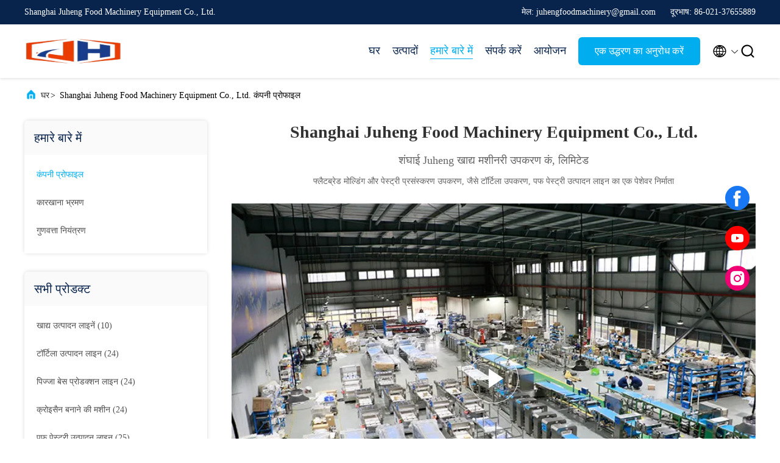

--- FILE ---
content_type: text/html
request_url: https://www.foodproductionlines.com/hindi/aboutus.html
body_size: 24778
content:
<!DOCTYPE html>
<html lang="hi">
<head>
	<meta charset="utf-8">
	<meta http-equiv="X-UA-Compatible" content="IE=edge">
	<meta name="viewport" content="width=device-width, initial-scale=1.0, maximum-scale=5.1">
    <title>चीन Shanghai Juheng Food Machinery Equipment Co., Ltd. कंपनी प्रोफाइल</title>
    <meta name="keywords" content="Shanghai Juheng Food Machinery Equipment Co., Ltd. ,China factory, China manufacturer, गुणवत्ता आपूर्तिकर्ता है" />
    <meta name="description" content="चीन गुणवत्ता खाद्य उत्पादन लाइनें और टॉर्टिला उत्पादन लाइन आपूर्तिकर्ताओं Shanghai Juheng Food Machinery Equipment Co., Ltd., हम उच्च गुणवत्ता वाले उत्पाद प्रदान करने के लिए प्रतिबद्ध हैं, जिन्हें कम कीमतों पर दुनिया भर में बेचा गया है." />
     <link rel='preload'
					  href=/photo/foodproductionlines/sitetpl/style/commonV2.css?ver=1681118469 as='style'><link type='text/css' rel='stylesheet'
					  href=/photo/foodproductionlines/sitetpl/style/commonV2.css?ver=1681118469 media='all'><meta property="og:title" content="चीन Shanghai Juheng Food Machinery Equipment Co., Ltd. कंपनी प्रोफाइल" />
<meta property="og:description" content="चीन गुणवत्ता खाद्य उत्पादन लाइनें और टॉर्टिला उत्पादन लाइन आपूर्तिकर्ताओं Shanghai Juheng Food Machinery Equipment Co., Ltd., हम उच्च गुणवत्ता वाले उत्पाद प्रदान करने के लिए प्रतिबद्ध हैं, जिन्हें कम कीमतों पर दुनिया भर में बेचा गया है." />
<meta property="og:site_name" content="Shanghai Juheng Food Machinery Equipment Co., Ltd." />
<meta property="og:url" content="https://hindi.foodproductionlines.com/aboutus.html" />
<meta property="og:image" content="https://hindi.foodproductionlines.com/photo/cl145082520-shanghai_juheng_food_machinery_equipment_co_ltd.jpg" />
<link rel="canonical" href="https://hindi.foodproductionlines.com/aboutus.html" />
<link rel="alternate" href="https://m.hindi.foodproductionlines.com/aboutus.html" media="only screen and (max-width: 640px)" />
<link rel="stylesheet" type="text/css" href="/js/guidefirstcommon.css" />
<style type="text/css">
/*<![CDATA[*/
.consent__cookie {position: fixed;top: 0;left: 0;width: 100%;height: 0%;z-index: 100000;}.consent__cookie_bg {position: fixed;top: 0;left: 0;width: 100%;height: 100%;background: #000;opacity: .6;display: none }.consent__cookie_rel {position: fixed;bottom:0;left: 0;width: 100%;background: #fff;display: -webkit-box;display: -ms-flexbox;display: flex;flex-wrap: wrap;padding: 24px 80px;-webkit-box-sizing: border-box;box-sizing: border-box;-webkit-box-pack: justify;-ms-flex-pack: justify;justify-content: space-between;-webkit-transition: all ease-in-out .3s;transition: all ease-in-out .3s }.consent__close {position: absolute;top: 20px;right: 20px;cursor: pointer }.consent__close svg {fill: #777 }.consent__close:hover svg {fill: #000 }.consent__cookie_box {flex: 1;word-break: break-word;}.consent__warm {color: #777;font-size: 16px;margin-bottom: 12px;line-height: 19px }.consent__title {color: #333;font-size: 20px;font-weight: 600;margin-bottom: 12px;line-height: 23px }.consent__itxt {color: #333;font-size: 14px;margin-bottom: 12px;display: -webkit-box;display: -ms-flexbox;display: flex;-webkit-box-align: center;-ms-flex-align: center;align-items: center }.consent__itxt i {display: -webkit-inline-box;display: -ms-inline-flexbox;display: inline-flex;width: 28px;height: 28px;border-radius: 50%;background: #e0f9e9;margin-right: 8px;-webkit-box-align: center;-ms-flex-align: center;align-items: center;-webkit-box-pack: center;-ms-flex-pack: center;justify-content: center }.consent__itxt svg {fill: #3ca860 }.consent__txt {color: #a6a6a6;font-size: 14px;margin-bottom: 8px;line-height: 17px }.consent__btns {display: -webkit-box;display: -ms-flexbox;display: flex;-webkit-box-orient: vertical;-webkit-box-direction: normal;-ms-flex-direction: column;flex-direction: column;-webkit-box-pack: center;-ms-flex-pack: center;justify-content: center;flex-shrink: 0;}.consent__btn {width: 280px;height: 40px;line-height: 40px;text-align: center;background: #3ca860;color: #fff;border-radius: 4px;margin: 8px 0;-webkit-box-sizing: border-box;box-sizing: border-box;cursor: pointer;font-size:14px}.consent__btn:hover {background: #00823b }.consent__btn.empty {color: #3ca860;border: 1px solid #3ca860;background: #fff }.consent__btn.empty:hover {background: #3ca860;color: #fff }.open .consent__cookie_bg {display: block }.open .consent__cookie_rel {bottom: 0 }@media (max-width: 760px) {.consent__btns {width: 100%;align-items: center;}.consent__cookie_rel {padding: 20px 24px }}.consent__cookie.open {display: block;}.consent__cookie {display: none;}
/*]]>*/
</style>
<style type="text/css">
/*<![CDATA[*/
@media only screen and (max-width:640px){.contact_now_dialog .content-wrap .desc{background-image:url(/images/cta_images/bg_s.png) !important}}.contact_now_dialog .content-wrap .content-wrap_header .cta-close{background-image:url(/images/cta_images/sprite.png) !important}.contact_now_dialog .content-wrap .desc{background-image:url(/images/cta_images/bg_l.png) !important}.contact_now_dialog .content-wrap .cta-btn i{background-image:url(/images/cta_images/sprite.png) !important}.contact_now_dialog .content-wrap .head-tip img{content:url(/images/cta_images/cta_contact_now.png) !important}.cusim{background-image:url(/images/imicon/im.svg) !important}.cuswa{background-image:url(/images/imicon/wa.png) !important}.cusall{background-image:url(/images/imicon/allchat.svg) !important}
/*]]>*/
</style>
<script type="text/javascript" src="/js/guidefirstcommon.js"></script>
<script type="text/javascript">
/*<![CDATA[*/
window.isvideotpl = 0;window.detailurl = '';
var colorUrl = '';var isShowGuide = 2;var showGuideColor = 0;var im_appid = 10003;var im_msg="Good day, what product are you looking for?";

var cta_cid = 286387;var use_defaulProductInfo = 0;var cta_pid = 0;var test_company = 0;var webim_domain = '';var company_type = 26;var cta_equipment = 'pc'; var setcookie = 'setwebimCookie(0,0,26)'; var whatsapplink = "https://wa.me/8615721241112?text=Hi%2C+Shanghai+Juheng+Food+Machinery+Equipment+Co.%2C+Ltd.%2C+I%27m+interested+in+your+products."; function insertMeta(){var str = '<meta name="mobile-web-app-capable" content="yes" /><meta name="viewport" content="width=device-width, initial-scale=1.0" />';document.head.insertAdjacentHTML('beforeend',str);} var element = document.querySelector('a.footer_webim_a[href="/webim/webim_tab.html"]');if (element) {element.parentNode.removeChild(element);}

var colorUrl = '';
var aisearch = 0;
var selfUrl = '';
window.playerReportUrl='/vod/view_count/report';
var query_string = ["Company","Company"];
var g_tp = '';
var customtplcolor = 99707;
var str_chat = 'chat';
				var str_call_now = 'call now';
var str_chat_now = 'chat now';
var str_contact1 = 'सर्वोत्तम मूल्य प्राप्त करें';var str_chat_lang='hindi';var str_contact2 = 'Get Price';var str_contact2 = 'Best Price';var str_contact = 'contact';
window.predomainsub = "";
/*]]>*/
</script>
</head>
<body>
<img src="/logo.gif" style="display:none" alt="logo"/>
<a style="display: none!important;" title="Shanghai Juheng Food Machinery Equipment Co., Ltd." class="float-inquiry" href="/contactnow.html" onclick='setinquiryCookie("{\"showproduct\":0,\"pid\":0,\"name\":\"\",\"source_url\":\"\",\"picurl\":\"\",\"propertyDetail\":[],\"username\":\"Ms. Liu Chenlin\",\"viewTime\":\"\\u0905\\u0902\\u0924\\u093f\\u092e \\u0932\\u0949\\u0917\\u093f\\u0928 : 0 \\u0918\\u0902\\u091f\\u0947 26 minuts \\u092a\\u0939\\u0932\\u0947\",\"subject\":\"\\u0915\\u0943\\u092a\\u092f\\u093e \\u092e\\u0941\\u091d\\u0947 \\u0905\\u091a\\u094d\\u091b\\u0940 \\u0915\\u0940\\u092e\\u0924 \\u092d\\u0947\\u091c\\u0947\\u0902\",\"countrycode\":\"\"}");'></a>
<script>
var originProductInfo = '';
var originProductInfo = {"showproduct":1,"pid":"37785641","name":"\u0938\u094d\u0935\u091a\u093e\u0932\u093f\u0924 \u0932\u0935\u093e\u0936 \u092c\u094d\u0930\u0947\u0921 \u0938\u094d\u0935\u091a\u093e\u0932\u093f\u0924 \u0932\u093e\u0907\u0928 \u0930\u0948\u092a\u0930 \u092a\u093e\u092a\u0921\u093c 10000 \u092a\u0940\u0938\u0940 \/ \u090f\u091a \u092b\u094d\u0932\u0948\u091f\u092c\u094d\u0930\u0947\u0921 \u092e\u0947\u0915\u0930 \u092e\u0936\u0940\u0928","source_url":"\/sale-37785641-automated-lavash-bread-automatic-line-wrapper-papad-10000pcs-h-flatbread-maker-machine.html","picurl":"\/photo\/pd150366726-automated_lavash_bread_automatic_line_wrapper_papad_10000pcs_h_flatbread_maker_machine.jpg","propertyDetail":[["\u092e\u0936\u0940\u0928 \u0915\u093e \u0928\u093e\u092e","\u092a\u0942\u0930\u0940 \u0932\u093e\u0907\u0928 \u0938\u094d\u0935\u091a\u093e\u0932\u093f\u0924 \u0932\u0935\u093e\u0936 \u0909\u0924\u094d\u092a\u093e\u0926\u0928 \u0932\u093e\u0907\u0928"],["\u0938\u092e\u093e\u0930\u094b\u0939","\u0932\u0935\u093e\u0936 \u092c\u094d\u0930\u0947\u0921 \u092b\u094d\u0932\u0948\u091f\u092c\u094d\u0930\u0947\u0921 \u092d\u093e\u0930\u0924\u0940\u092f \u092a\u093e\u092a\u0921\u093c \u0930\u0948\u092a\u0930 \u092c\u0928\u093e\u0928\u093e; \u0906\u091f\u093e \u092a\u094d\u0930\u0938\u0902\u0938\u094d\u0915\u0930\u0923"],["\u0938\u093e\u092e\u0917\u094d\u0930\u0940","SUS304 \/ \u091c\u0940\u0935\u093e\u0923\u0941\u0930\u094b\u0927\u0940 \u092c\u0947\u0932\u094d\u091f"],["\u092c\u093f\u091c\u0932\u0940","380V, 50Hz, 3ph"]],"company_name":null,"picurl_c":"\/photo\/pc150366726-automated_lavash_bread_automatic_line_wrapper_papad_10000pcs_h_flatbread_maker_machine.jpg","price":"negotiable","username":"shanghaijuheng","viewTime":"\u0905\u0902\u0924\u093f\u092e \u0932\u0949\u0917\u093f\u0928 : 7 \u0918\u0902\u091f\u0947 26 minuts \u092a\u0939\u0932\u0947","subject":"\u0915\u0947 \u0932\u093f\u090f \u0915\u093f\u0924\u0928\u093e \u0906\u092a\u0915\u0947\u0938\u094d\u0935\u091a\u093e\u0932\u093f\u0924 \u0932\u0935\u093e\u0936 \u092c\u094d\u0930\u0947\u0921 \u0938\u094d\u0935\u091a\u093e\u0932\u093f\u0924 \u0932\u093e\u0907\u0928 \u0930\u0948\u092a\u0930 \u092a\u093e\u092a\u0921\u093c 10000 \u092a\u0940\u0938\u0940 \/ \u090f\u091a \u092b\u094d\u0932\u0948\u091f\u092c\u094d\u0930\u0947\u0921 \u092e\u0947\u0915\u0930 \u092e\u0936\u0940\u0928","countrycode":""};
var save_url = "/contactsave.html";
var update_url = "/updateinquiry.html";
var productInfo = {};
var defaulProductInfo = {};
var myDate = new Date();
var curDate = myDate.getFullYear()+'-'+(parseInt(myDate.getMonth())+1)+'-'+myDate.getDate();
var message = '';
var default_pop = 1;
var leaveMessageDialog = document.getElementsByClassName('leave-message-dialog')[0]; // 获取弹层
var _$$ = function (dom) {
    return document.querySelectorAll(dom);
};
resInfo = originProductInfo;
resInfo['name'] = resInfo['name'] || '';
defaulProductInfo.pid = resInfo['pid'];
defaulProductInfo.productName = resInfo['name'] ?? '';
defaulProductInfo.productInfo = resInfo['propertyDetail'];
defaulProductInfo.productImg = resInfo['picurl_c'];
defaulProductInfo.subject = resInfo['subject'] ?? '';
defaulProductInfo.productImgAlt = resInfo['name'] ?? '';
var inquirypopup_tmp = 1;
var message = 'प्रिय,'+'\r\n'+"मुझे दिलचस्पी है"+' '+trim(resInfo['name'])+", क्या आप मुझे अधिक विवरण भेज सकते हैं जैसे प्रकार, आकार, MOQ, सामग्री, आदि।"+'\r\n'+"धन्यवाद!"+'\r\n'+"";
var message_1 = 'प्रिय,'+'\r\n'+"मुझे दिलचस्पी है"+' '+trim(resInfo['name'])+", क्या आप मुझे अधिक विवरण भेज सकते हैं जैसे प्रकार, आकार, MOQ, सामग्री, आदि।"+'\r\n'+"धन्यवाद!"+'\r\n'+"";
var message_2 = 'नमस्ते,'+'\r\n'+"मैं खोज रहा हूँ"+' '+trim(resInfo['name'])+", कृपया मुझे मूल्य, विनिर्देश और चित्र भेजें।"+'\r\n'+"आपकी तेज प्रतिक्रिया को बहुत सराहना मिलेगी।"+'\r\n'+"ज्यादा जानकारी के लिए मुझसे निःसंकोच संपर्क करें।"+'\r\n'+"बहुत बहुत धन्यवाद।";
var message_3 = 'नमस्ते,'+'\r\n'+trim(resInfo['name'])+' '+"मेरी उम्मीदों पर खरा उतरता है।"+'\r\n'+"कृपया मुझे सर्वोत्तम मूल्य और कुछ अन्य उत्पाद जानकारी दें।"+'\r\n'+"मेरे मेल के माध्यम से मुझसे संपर्क करने में संकोच न करें।"+'\r\n'+"बहुत बहुत धन्यवाद।";

var message_4 = 'प्रिय,'+'\r\n'+"एफओबी मूल्य आपके पर क्या है"+' '+trim(resInfo['name'])+'?'+'\r\n'+"नजदीकी बंदरगाह नाम कौन सा है?"+'\r\n'+"कृपया मुझे जल्द से जल्द जवाब दें, आगे की जानकारी साझा करना बेहतर होगा।"+'\r\n'+"सादर!";
var message_5 = 'नमस्ते,'+'\r\n'+"मुझे आपकी बहुत दिलचस्पी है"+' '+trim(resInfo['name'])+'.'+'\r\n'+"कृपया मुझे अपने उत्पाद का विवरण भेजें।"+'\r\n'+"आपके त्वरित उत्तर की प्रतीक्षा है।"+'\r\n'+"मुझे मेल से बेझिझक संपर्क करें।"+'\r\n'+"सादर!";

var message_6 = 'प्रिय,'+'\r\n'+"कृपया हमें अपने बारे में जानकारी प्रदान करें"+' '+trim(resInfo['name'])+", जैसे कि प्रकार, आकार, सामग्री और निश्चित रूप से सर्वोत्तम मूल्य।"+'\r\n'+"आपके त्वरित उत्तर की प्रतीक्षा है।"+'\r\n'+"धन्यवाद!";
var message_7 = 'प्रिय,'+'\r\n'+"क्या आप आपूर्ति कर सकते हैं?"+' '+trim(resInfo['name'])+" हमारे लिए?"+'\r\n'+"पहले हम एक मूल्य सूची और कुछ उत्पाद विवरण चाहते हैं।"+'\r\n'+"मुझे आशा है कि मुझे उत्तर मिलेगा और सहयोग के लिए तत्पर रहेंगे।"+'\r\n'+"आपका बहुत बहुत धन्यवाद।";
var message_8 = 'नमस्ते,'+'\r\n'+"मैं खोज रहा हूँ"+' '+trim(resInfo['name'])+", कृपया मुझे कुछ और विस्तृत उत्पाद जानकारी दें।"+'\r\n'+"मुझे आपके उत्तर की प्रतीक्षा रहेगी।"+'\r\n'+"धन्यवाद!";
var message_9 = 'नमस्ते,'+'\r\n'+"तुम्हारी"+' '+trim(resInfo['name'])+" मेरी आवश्यकताओं को बहुत अच्छी तरह से पूरा करता है।"+'\r\n'+"कृपया मुझे मूल्य, विनिर्देश भेजें, और समान मॉडल ठीक होगा।"+'\r\n'+"मेरे साथ चैट करने के लिए स्वतंत्र महसूस करें।"+'\r\n'+"धन्यवाद!";
var message_10 = 'प्रिय,'+'\r\n'+"मैं विवरण और उद्धरण के बारे में अधिक जानना चाहता हूं"+' '+trim(resInfo['name'])+'.'+'\r\n'+"आप मुझसे कभी भी संपर्क कर सकते हैं।"+'\r\n'+"सादर!";

var r = getRandom(1,10);

defaulProductInfo.message = eval("message_"+r);
    defaulProductInfo.message = eval("message_"+r);
        var mytAjax = {

    post: function(url, data, fn) {
        var xhr = new XMLHttpRequest();
        xhr.open("POST", url, true);
        xhr.setRequestHeader("Content-Type", "application/x-www-form-urlencoded;charset=UTF-8");
        xhr.setRequestHeader("X-Requested-With", "XMLHttpRequest");
        xhr.setRequestHeader('Content-Type','text/plain;charset=UTF-8');
        xhr.onreadystatechange = function() {
            if(xhr.readyState == 4 && (xhr.status == 200 || xhr.status == 304)) {
                fn.call(this, xhr.responseText);
            }
        };
        xhr.send(data);
    },

    postform: function(url, data, fn) {
        var xhr = new XMLHttpRequest();
        xhr.open("POST", url, true);
        xhr.setRequestHeader("X-Requested-With", "XMLHttpRequest");
        xhr.onreadystatechange = function() {
            if(xhr.readyState == 4 && (xhr.status == 200 || xhr.status == 304)) {
                fn.call(this, xhr.responseText);
            }
        };
        xhr.send(data);
    }
};
/*window.onload = function(){
    leaveMessageDialog = document.getElementsByClassName('leave-message-dialog')[0];
    if (window.localStorage.recordDialogStatus=='undefined' || (window.localStorage.recordDialogStatus!='undefined' && window.localStorage.recordDialogStatus != curDate)) {
        setTimeout(function(){
            if(parseInt(inquirypopup_tmp%10) == 1){
                creatDialog(defaulProductInfo, 1);
            }
        }, 6000);
    }
};*/
function trim(str)
{
    str = str.replace(/(^\s*)/g,"");
    return str.replace(/(\s*$)/g,"");
};
function getRandom(m,n){
    var num = Math.floor(Math.random()*(m - n) + n);
    return num;
};
function strBtn(param) {

    var starattextarea = document.getElementById("textareamessage").value.length;
    var email = document.getElementById("startEmail").value;

    var default_tip = document.querySelectorAll(".watermark_container").length;
    if (20 < starattextarea && starattextarea < 3000) {
        if(default_tip>0){
            document.getElementById("textareamessage1").parentNode.parentNode.nextElementSibling.style.display = "none";
        }else{
            document.getElementById("textareamessage1").parentNode.nextElementSibling.style.display = "none";
        }

    } else {
        if(default_tip>0){
            document.getElementById("textareamessage1").parentNode.parentNode.nextElementSibling.style.display = "block";
        }else{
            document.getElementById("textareamessage1").parentNode.nextElementSibling.style.display = "block";
        }

        return;
    }

    // var re = /^([a-zA-Z0-9_-])+@([a-zA-Z0-9_-])+\.([a-zA-Z0-9_-])+/i;/*邮箱不区分大小写*/
    var re = /^[a-zA-Z0-9][\w-]*(\.?[\w-]+)*@[a-zA-Z0-9-]+(\.[a-zA-Z0-9]+)+$/i;
    if (!re.test(email)) {
        document.getElementById("startEmail").nextElementSibling.style.display = "block";
        return;
    } else {
        document.getElementById("startEmail").nextElementSibling.style.display = "none";
    }

    var subject = document.getElementById("pop_subject").value;
    var pid = document.getElementById("pop_pid").value;
    var message = document.getElementById("textareamessage").value;
    var sender_email = document.getElementById("startEmail").value;
    var tel = '';
    if (document.getElementById("tel0") != undefined && document.getElementById("tel0") != '')
        tel = document.getElementById("tel0").value;
    var form_serialize = '&tel='+tel;

    form_serialize = form_serialize.replace(/\+/g, "%2B");
    mytAjax.post(save_url,"pid="+pid+"&subject="+subject+"&email="+sender_email+"&message="+(message)+form_serialize,function(res){
        var mes = JSON.parse(res);
        if(mes.status == 200){
            var iid = mes.iid;
            document.getElementById("pop_iid").value = iid;
            document.getElementById("pop_uuid").value = mes.uuid;

            if(typeof gtag_report_conversion === "function"){
                gtag_report_conversion();//执行统计js代码
            }
            if(typeof fbq === "function"){
                fbq('track','Purchase');//执行统计js代码
            }
        }
    });
    for (var index = 0; index < document.querySelectorAll(".dialog-content-pql").length; index++) {
        document.querySelectorAll(".dialog-content-pql")[index].style.display = "none";
    };
    $('#idphonepql').val(tel);
    document.getElementById("dialog-content-pql-id").style.display = "block";
    ;
};
function twoBtnOk(param) {

    var selectgender = document.getElementById("Mr").innerHTML;
    var iid = document.getElementById("pop_iid").value;
    var sendername = document.getElementById("idnamepql").value;
    var senderphone = document.getElementById("idphonepql").value;
    var sendercname = document.getElementById("idcompanypql").value;
    var uuid = document.getElementById("pop_uuid").value;
    var gender = 2;
    if(selectgender == 'Mr.') gender = 0;
    if(selectgender == 'Mrs.') gender = 1;
    var pid = document.getElementById("pop_pid").value;
    var form_serialize = '';

        form_serialize = form_serialize.replace(/\+/g, "%2B");

    mytAjax.post(update_url,"iid="+iid+"&gender="+gender+"&uuid="+uuid+"&name="+(sendername)+"&tel="+(senderphone)+"&company="+(sendercname)+form_serialize,function(res){});

    for (var index = 0; index < document.querySelectorAll(".dialog-content-pql").length; index++) {
        document.querySelectorAll(".dialog-content-pql")[index].style.display = "none";
    };
    document.getElementById("dialog-content-pql-ok").style.display = "block";

};
function toCheckMust(name) {
    $('#'+name+'error').hide();
}
function handClidk(param) {
    var starattextarea = document.getElementById("textareamessage1").value.length;
    var email = document.getElementById("startEmail1").value;
    var default_tip = document.querySelectorAll(".watermark_container").length;
    if (20 < starattextarea && starattextarea < 3000) {
        if(default_tip>0){
            document.getElementById("textareamessage1").parentNode.parentNode.nextElementSibling.style.display = "none";
        }else{
            document.getElementById("textareamessage1").parentNode.nextElementSibling.style.display = "none";
        }

    } else {
        if(default_tip>0){
            document.getElementById("textareamessage1").parentNode.parentNode.nextElementSibling.style.display = "block";
        }else{
            document.getElementById("textareamessage1").parentNode.nextElementSibling.style.display = "block";
        }

        return;
    }

    // var re = /^([a-zA-Z0-9_-])+@([a-zA-Z0-9_-])+\.([a-zA-Z0-9_-])+/i;
    var re = /^[a-zA-Z0-9][\w-]*(\.?[\w-]+)*@[a-zA-Z0-9-]+(\.[a-zA-Z0-9]+)+$/i;
    if (!re.test(email)) {
        document.getElementById("startEmail1").nextElementSibling.style.display = "block";
        return;
    } else {
        document.getElementById("startEmail1").nextElementSibling.style.display = "none";
    }

    var subject = document.getElementById("pop_subject").value;
    var pid = document.getElementById("pop_pid").value;
    var message = document.getElementById("textareamessage1").value;
    var sender_email = document.getElementById("startEmail1").value;
    var form_serialize = tel = '';
    if (document.getElementById("tel1") != undefined && document.getElementById("tel1") != '')
        tel = document.getElementById("tel1").value;
        mytAjax.post(save_url,"email="+sender_email+"&tel="+tel+"&pid="+pid+"&message="+message+"&subject="+subject+form_serialize,function(res){

        var mes = JSON.parse(res);
        if(mes.status == 200){
            var iid = mes.iid;
            document.getElementById("pop_iid").value = iid;
            document.getElementById("pop_uuid").value = mes.uuid;
            if(typeof gtag_report_conversion === "function"){
                gtag_report_conversion();//执行统计js代码
            }
        }

    });
    for (var index = 0; index < document.querySelectorAll(".dialog-content-pql").length; index++) {
        document.querySelectorAll(".dialog-content-pql")[index].style.display = "none";
    };
    $('#idphonepql').val(tel);
    document.getElementById("dialog-content-pql-id").style.display = "block";

};
window.addEventListener('load', function () {
    $('.checkbox-wrap label').each(function(){
        if($(this).find('input').prop('checked')){
            $(this).addClass('on')
        }else {
            $(this).removeClass('on')
        }
    })
    $(document).on('click', '.checkbox-wrap label' , function(ev){
        if (ev.target.tagName.toUpperCase() != 'INPUT') {
            $(this).toggleClass('on')
        }
    })
})

function hand_video(pdata) {
    data = JSON.parse(pdata);
    productInfo.productName = data.productName;
    productInfo.productInfo = data.productInfo;
    productInfo.productImg = data.productImg;
    productInfo.subject = data.subject;

    var message = 'प्रिय,'+'\r\n'+"मुझे दिलचस्पी है"+' '+trim(data.productName)+", क्या आप मुझे अधिक विवरण भेज सकते हैं जैसे कि प्रकार, आकार, मात्रा, सामग्री, आदि।"+'\r\n'+"धन्यवाद!"+'\r\n'+"";

    var message = 'प्रिय,'+'\r\n'+"मुझे दिलचस्पी है"+' '+trim(data.productName)+", क्या आप मुझे अधिक विवरण भेज सकते हैं जैसे प्रकार, आकार, MOQ, सामग्री, आदि।"+'\r\n'+"धन्यवाद!"+'\r\n'+"";
    var message_1 = 'प्रिय,'+'\r\n'+"मुझे दिलचस्पी है"+' '+trim(data.productName)+", क्या आप मुझे अधिक विवरण भेज सकते हैं जैसे प्रकार, आकार, MOQ, सामग्री, आदि।"+'\r\n'+"धन्यवाद!"+'\r\n'+"";
    var message_2 = 'नमस्ते,'+'\r\n'+"मैं खोज रहा हूँ"+' '+trim(data.productName)+", कृपया मुझे मूल्य, विनिर्देश और चित्र भेजें।"+'\r\n'+"आपकी तेज प्रतिक्रिया को बहुत सराहना मिलेगी।"+'\r\n'+"ज्यादा जानकारी के लिए मुझसे निःसंकोच संपर्क करें।"+'\r\n'+"बहुत बहुत धन्यवाद।";
    var message_3 = 'नमस्ते,'+'\r\n'+trim(data.productName)+' '+"मेरी उम्मीदों पर खरा उतरता है।"+'\r\n'+"कृपया मुझे सर्वोत्तम मूल्य और कुछ अन्य उत्पाद जानकारी दें।"+'\r\n'+"मेरे मेल के माध्यम से मुझसे संपर्क करने में संकोच न करें।"+'\r\n'+"बहुत बहुत धन्यवाद।";

    var message_4 = 'प्रिय,'+'\r\n'+"एफओबी मूल्य आपके पर क्या है"+' '+trim(data.productName)+'?'+'\r\n'+"नजदीकी बंदरगाह नाम कौन सा है?"+'\r\n'+"कृपया मुझे जल्द से जल्द जवाब दें, आगे की जानकारी साझा करना बेहतर होगा।"+'\r\n'+"सादर!";
    var message_5 = 'नमस्ते,'+'\r\n'+"मुझे आपकी बहुत दिलचस्पी है"+' '+trim(data.productName)+'.'+'\r\n'+"कृपया मुझे अपने उत्पाद का विवरण भेजें।"+'\r\n'+"आपके त्वरित उत्तर की प्रतीक्षा है।"+'\r\n'+"मुझे मेल से बेझिझक संपर्क करें।"+'\r\n'+"सादर!";

    var message_6 = 'प्रिय,'+'\r\n'+"कृपया हमें अपने बारे में जानकारी प्रदान करें"+' '+trim(data.productName)+", जैसे कि प्रकार, आकार, सामग्री और निश्चित रूप से सर्वोत्तम मूल्य।"+'\r\n'+"आपके त्वरित उत्तर की प्रतीक्षा है।"+'\r\n'+"धन्यवाद!";
    var message_7 = 'प्रिय,'+'\r\n'+"क्या आप आपूर्ति कर सकते हैं?"+' '+trim(data.productName)+" हमारे लिए?"+'\r\n'+"पहले हम एक मूल्य सूची और कुछ उत्पाद विवरण चाहते हैं।"+'\r\n'+"मुझे आशा है कि मुझे उत्तर मिलेगा और सहयोग के लिए तत्पर रहेंगे।"+'\r\n'+"आपका बहुत बहुत धन्यवाद।";
    var message_8 = 'नमस्ते,'+'\r\n'+"मैं खोज रहा हूँ"+' '+trim(data.productName)+", कृपया मुझे कुछ और विस्तृत उत्पाद जानकारी दें।"+'\r\n'+"मुझे आपके उत्तर की प्रतीक्षा रहेगी।"+'\r\n'+"धन्यवाद!";
    var message_9 = 'नमस्ते,'+'\r\n'+"तुम्हारी"+' '+trim(data.productName)+" मेरी आवश्यकताओं को बहुत अच्छी तरह से पूरा करता है।"+'\r\n'+"कृपया मुझे मूल्य, विनिर्देश भेजें, और समान मॉडल ठीक होगा।"+'\r\n'+"मेरे साथ चैट करने के लिए स्वतंत्र महसूस करें।"+'\r\n'+"धन्यवाद!";
    var message_10 = 'प्रिय,'+'\r\n'+"मैं विवरण और उद्धरण के बारे में अधिक जानना चाहता हूं"+' '+trim(data.productName)+'.'+'\r\n'+"आप मुझसे कभी भी संपर्क कर सकते हैं।"+'\r\n'+"सादर!";

    var r = getRandom(1,10);

    productInfo.message = eval("message_"+r);
            if(parseInt(inquirypopup_tmp/10) == 1){
        productInfo.message = "";
    }
    productInfo.pid = data.pid;
    creatDialog(productInfo, 2);
};

function handDialog(pdata) {
    data = JSON.parse(pdata);
    productInfo.productName = data.productName;
    productInfo.productInfo = data.productInfo;
    productInfo.productImg = data.productImg;
    productInfo.subject = data.subject;

    var message = 'प्रिय,'+'\r\n'+"मुझे दिलचस्पी है"+' '+trim(data.productName)+", क्या आप मुझे अधिक विवरण भेज सकते हैं जैसे कि प्रकार, आकार, मात्रा, सामग्री, आदि।"+'\r\n'+"धन्यवाद!"+'\r\n'+"";

    var message = 'प्रिय,'+'\r\n'+"मुझे दिलचस्पी है"+' '+trim(data.productName)+", क्या आप मुझे अधिक विवरण भेज सकते हैं जैसे प्रकार, आकार, MOQ, सामग्री, आदि।"+'\r\n'+"धन्यवाद!"+'\r\n'+"";
    var message_1 = 'प्रिय,'+'\r\n'+"मुझे दिलचस्पी है"+' '+trim(data.productName)+", क्या आप मुझे अधिक विवरण भेज सकते हैं जैसे प्रकार, आकार, MOQ, सामग्री, आदि।"+'\r\n'+"धन्यवाद!"+'\r\n'+"";
    var message_2 = 'नमस्ते,'+'\r\n'+"मैं खोज रहा हूँ"+' '+trim(data.productName)+", कृपया मुझे मूल्य, विनिर्देश और चित्र भेजें।"+'\r\n'+"आपकी तेज प्रतिक्रिया को बहुत सराहना मिलेगी।"+'\r\n'+"ज्यादा जानकारी के लिए मुझसे निःसंकोच संपर्क करें।"+'\r\n'+"बहुत बहुत धन्यवाद।";
    var message_3 = 'नमस्ते,'+'\r\n'+trim(data.productName)+' '+"मेरी उम्मीदों पर खरा उतरता है।"+'\r\n'+"कृपया मुझे सर्वोत्तम मूल्य और कुछ अन्य उत्पाद जानकारी दें।"+'\r\n'+"मेरे मेल के माध्यम से मुझसे संपर्क करने में संकोच न करें।"+'\r\n'+"बहुत बहुत धन्यवाद।";

    var message_4 = 'प्रिय,'+'\r\n'+"एफओबी मूल्य आपके पर क्या है"+' '+trim(data.productName)+'?'+'\r\n'+"नजदीकी बंदरगाह नाम कौन सा है?"+'\r\n'+"कृपया मुझे जल्द से जल्द जवाब दें, आगे की जानकारी साझा करना बेहतर होगा।"+'\r\n'+"सादर!";
    var message_5 = 'नमस्ते,'+'\r\n'+"मुझे आपकी बहुत दिलचस्पी है"+' '+trim(data.productName)+'.'+'\r\n'+"कृपया मुझे अपने उत्पाद का विवरण भेजें।"+'\r\n'+"आपके त्वरित उत्तर की प्रतीक्षा है।"+'\r\n'+"मुझे मेल से बेझिझक संपर्क करें।"+'\r\n'+"सादर!";

    var message_6 = 'प्रिय,'+'\r\n'+"कृपया हमें अपने बारे में जानकारी प्रदान करें"+' '+trim(data.productName)+", जैसे कि प्रकार, आकार, सामग्री और निश्चित रूप से सर्वोत्तम मूल्य।"+'\r\n'+"आपके त्वरित उत्तर की प्रतीक्षा है।"+'\r\n'+"धन्यवाद!";
    var message_7 = 'प्रिय,'+'\r\n'+"क्या आप आपूर्ति कर सकते हैं?"+' '+trim(data.productName)+" हमारे लिए?"+'\r\n'+"पहले हम एक मूल्य सूची और कुछ उत्पाद विवरण चाहते हैं।"+'\r\n'+"मुझे आशा है कि मुझे उत्तर मिलेगा और सहयोग के लिए तत्पर रहेंगे।"+'\r\n'+"आपका बहुत बहुत धन्यवाद।";
    var message_8 = 'नमस्ते,'+'\r\n'+"मैं खोज रहा हूँ"+' '+trim(data.productName)+", कृपया मुझे कुछ और विस्तृत उत्पाद जानकारी दें।"+'\r\n'+"मुझे आपके उत्तर की प्रतीक्षा रहेगी।"+'\r\n'+"धन्यवाद!";
    var message_9 = 'नमस्ते,'+'\r\n'+"तुम्हारी"+' '+trim(data.productName)+" मेरी आवश्यकताओं को बहुत अच्छी तरह से पूरा करता है।"+'\r\n'+"कृपया मुझे मूल्य, विनिर्देश भेजें, और समान मॉडल ठीक होगा।"+'\r\n'+"मेरे साथ चैट करने के लिए स्वतंत्र महसूस करें।"+'\r\n'+"धन्यवाद!";
    var message_10 = 'प्रिय,'+'\r\n'+"मैं विवरण और उद्धरण के बारे में अधिक जानना चाहता हूं"+' '+trim(data.productName)+'.'+'\r\n'+"आप मुझसे कभी भी संपर्क कर सकते हैं।"+'\r\n'+"सादर!";

    var r = getRandom(1,10);
    productInfo.message = eval("message_"+r);
            if(parseInt(inquirypopup_tmp/10) == 1){
        productInfo.message = "";
    }
    productInfo.pid = data.pid;
    creatDialog(productInfo, 2);
};

function closepql(param) {

    leaveMessageDialog.style.display = 'none';
};

function closepql2(param) {

    for (var index = 0; index < document.querySelectorAll(".dialog-content-pql").length; index++) {
        document.querySelectorAll(".dialog-content-pql")[index].style.display = "none";
    };
    document.getElementById("dialog-content-pql-ok").style.display = "block";
};

function decodeHtmlEntities(str) {
    var tempElement = document.createElement('div');
    tempElement.innerHTML = str;
    return tempElement.textContent || tempElement.innerText || '';
}

function initProduct(productInfo,type){

    productInfo.productName = decodeHtmlEntities(productInfo.productName);
    productInfo.message = decodeHtmlEntities(productInfo.message);

    leaveMessageDialog = document.getElementsByClassName('leave-message-dialog')[0];
    leaveMessageDialog.style.display = "block";
    if(type == 3){
        var popinquiryemail = document.getElementById("popinquiryemail").value;
        _$$("#startEmail1")[0].value = popinquiryemail;
    }else{
        _$$("#startEmail1")[0].value = "";
    }
    _$$("#startEmail")[0].value = "";
    _$$("#idnamepql")[0].value = "";
    _$$("#idphonepql")[0].value = "";
    _$$("#idcompanypql")[0].value = "";

    _$$("#pop_pid")[0].value = productInfo.pid;
    _$$("#pop_subject")[0].value = productInfo.subject;
    
    if(parseInt(inquirypopup_tmp/10) == 1){
        productInfo.message = "";
    }

    _$$("#textareamessage1")[0].value = productInfo.message;
    _$$("#textareamessage")[0].value = productInfo.message;

    _$$("#dialog-content-pql-id .titlep")[0].innerHTML = productInfo.productName;
    _$$("#dialog-content-pql-id img")[0].setAttribute("src", productInfo.productImg);
    _$$("#dialog-content-pql-id img")[0].setAttribute("alt", productInfo.productImgAlt);

    _$$("#dialog-content-pql-id-hand img")[0].setAttribute("src", productInfo.productImg);
    _$$("#dialog-content-pql-id-hand img")[0].setAttribute("alt", productInfo.productImgAlt);
    _$$("#dialog-content-pql-id-hand .titlep")[0].innerHTML = productInfo.productName;

    if (productInfo.productInfo.length > 0) {
        var ul2, ul;
        ul = document.createElement("ul");
        for (var index = 0; index < productInfo.productInfo.length; index++) {
            var el = productInfo.productInfo[index];
            var li = document.createElement("li");
            var span1 = document.createElement("span");
            span1.innerHTML = el[0] + ":";
            var span2 = document.createElement("span");
            span2.innerHTML = el[1];
            li.appendChild(span1);
            li.appendChild(span2);
            ul.appendChild(li);

        }
        ul2 = ul.cloneNode(true);
        if (type === 1) {
            _$$("#dialog-content-pql-id .left")[0].replaceChild(ul, _$$("#dialog-content-pql-id .left ul")[0]);
        } else {
            _$$("#dialog-content-pql-id-hand .left")[0].replaceChild(ul2, _$$("#dialog-content-pql-id-hand .left ul")[0]);
            _$$("#dialog-content-pql-id .left")[0].replaceChild(ul, _$$("#dialog-content-pql-id .left ul")[0]);
        }
    };
    for (var index = 0; index < _$$("#dialog-content-pql-id .right ul li").length; index++) {
        _$$("#dialog-content-pql-id .right ul li")[index].addEventListener("click", function (params) {
            _$$("#dialog-content-pql-id .right #Mr")[0].innerHTML = this.innerHTML
        }, false)

    };

};
function closeInquiryCreateDialog() {
    document.getElementById("xuanpan_dialog_box_pql").style.display = "none";
};
function showInquiryCreateDialog() {
    document.getElementById("xuanpan_dialog_box_pql").style.display = "block";
};
function submitPopInquiry(){
    var message = document.getElementById("inquiry_message").value;
    var email = document.getElementById("inquiry_email").value;
    var subject = defaulProductInfo.subject;
    var pid = defaulProductInfo.pid;
    if (email === undefined) {
        showInquiryCreateDialog();
        document.getElementById("inquiry_email").style.border = "1px solid red";
        return false;
    };
    if (message === undefined) {
        showInquiryCreateDialog();
        document.getElementById("inquiry_message").style.border = "1px solid red";
        return false;
    };
    if (email.search(/^\w+((-\w+)|(\.\w+))*\@[A-Za-z0-9]+((\.|-)[A-Za-z0-9]+)*\.[A-Za-z0-9]+$/) == -1) {
        document.getElementById("inquiry_email").style.border= "1px solid red";
        showInquiryCreateDialog();
        return false;
    } else {
        document.getElementById("inquiry_email").style.border= "";
    };
    if (message.length < 20 || message.length >3000) {
        showInquiryCreateDialog();
        document.getElementById("inquiry_message").style.border = "1px solid red";
        return false;
    } else {
        document.getElementById("inquiry_message").style.border = "";
    };
    var tel = '';
    if (document.getElementById("tel") != undefined && document.getElementById("tel") != '')
        tel = document.getElementById("tel").value;

    mytAjax.post(save_url,"pid="+pid+"&subject="+subject+"&email="+email+"&message="+(message)+'&tel='+tel,function(res){
        var mes = JSON.parse(res);
        if(mes.status == 200){
            var iid = mes.iid;
            document.getElementById("pop_iid").value = iid;
            document.getElementById("pop_uuid").value = mes.uuid;

        }
    });
    initProduct(defaulProductInfo);
    for (var index = 0; index < document.querySelectorAll(".dialog-content-pql").length; index++) {
        document.querySelectorAll(".dialog-content-pql")[index].style.display = "none";
    };
    $('#idphonepql').val(tel);
    document.getElementById("dialog-content-pql-id").style.display = "block";

};

//带附件上传
function submitPopInquiryfile(email_id,message_id,check_sort,name_id,phone_id,company_id,attachments){

    if(typeof(check_sort) == 'undefined'){
        check_sort = 0;
    }
    var message = document.getElementById(message_id).value;
    var email = document.getElementById(email_id).value;
    var attachments = document.getElementById(attachments).value;
    if(typeof(name_id) !== 'undefined' && name_id != ""){
        var name  = document.getElementById(name_id).value;
    }
    if(typeof(phone_id) !== 'undefined' && phone_id != ""){
        var phone = document.getElementById(phone_id).value;
    }
    if(typeof(company_id) !== 'undefined' && company_id != ""){
        var company = document.getElementById(company_id).value;
    }
    var subject = defaulProductInfo.subject;
    var pid = defaulProductInfo.pid;

    if(check_sort == 0){
        if (email === undefined) {
            showInquiryCreateDialog();
            document.getElementById(email_id).style.border = "1px solid red";
            return false;
        };
        if (message === undefined) {
            showInquiryCreateDialog();
            document.getElementById(message_id).style.border = "1px solid red";
            return false;
        };

        if (email.search(/^\w+((-\w+)|(\.\w+))*\@[A-Za-z0-9]+((\.|-)[A-Za-z0-9]+)*\.[A-Za-z0-9]+$/) == -1) {
            document.getElementById(email_id).style.border= "1px solid red";
            showInquiryCreateDialog();
            return false;
        } else {
            document.getElementById(email_id).style.border= "";
        };
        if (message.length < 20 || message.length >3000) {
            showInquiryCreateDialog();
            document.getElementById(message_id).style.border = "1px solid red";
            return false;
        } else {
            document.getElementById(message_id).style.border = "";
        };
    }else{

        if (message === undefined) {
            showInquiryCreateDialog();
            document.getElementById(message_id).style.border = "1px solid red";
            return false;
        };

        if (email === undefined) {
            showInquiryCreateDialog();
            document.getElementById(email_id).style.border = "1px solid red";
            return false;
        };

        if (message.length < 20 || message.length >3000) {
            showInquiryCreateDialog();
            document.getElementById(message_id).style.border = "1px solid red";
            return false;
        } else {
            document.getElementById(message_id).style.border = "";
        };

        if (email.search(/^\w+((-\w+)|(\.\w+))*\@[A-Za-z0-9]+((\.|-)[A-Za-z0-9]+)*\.[A-Za-z0-9]+$/) == -1) {
            document.getElementById(email_id).style.border= "1px solid red";
            showInquiryCreateDialog();
            return false;
        } else {
            document.getElementById(email_id).style.border= "";
        };

    };

    mytAjax.post(save_url,"pid="+pid+"&subject="+subject+"&email="+email+"&message="+message+"&company="+company+"&attachments="+attachments,function(res){
        var mes = JSON.parse(res);
        if(mes.status == 200){
            var iid = mes.iid;
            document.getElementById("pop_iid").value = iid;
            document.getElementById("pop_uuid").value = mes.uuid;

            if(typeof gtag_report_conversion === "function"){
                gtag_report_conversion();//执行统计js代码
            }
            if(typeof fbq === "function"){
                fbq('track','Purchase');//执行统计js代码
            }
        }
    });
    initProduct(defaulProductInfo);

    if(name !== undefined && name != ""){
        _$$("#idnamepql")[0].value = name;
    }

    if(phone !== undefined && phone != ""){
        _$$("#idphonepql")[0].value = phone;
    }

    if(company !== undefined && company != ""){
        _$$("#idcompanypql")[0].value = company;
    }

    for (var index = 0; index < document.querySelectorAll(".dialog-content-pql").length; index++) {
        document.querySelectorAll(".dialog-content-pql")[index].style.display = "none";
    };
    document.getElementById("dialog-content-pql-id").style.display = "block";

};
function submitPopInquiryByParam(email_id,message_id,check_sort,name_id,phone_id,company_id){

    if(typeof(check_sort) == 'undefined'){
        check_sort = 0;
    }

    var senderphone = '';
    var message = document.getElementById(message_id).value;
    var email = document.getElementById(email_id).value;
    if(typeof(name_id) !== 'undefined' && name_id != ""){
        var name  = document.getElementById(name_id).value;
    }
    if(typeof(phone_id) !== 'undefined' && phone_id != ""){
        var phone = document.getElementById(phone_id).value;
        senderphone = phone;
    }
    if(typeof(company_id) !== 'undefined' && company_id != ""){
        var company = document.getElementById(company_id).value;
    }
    var subject = defaulProductInfo.subject;
    var pid = defaulProductInfo.pid;

    if(check_sort == 0){
        if (email === undefined) {
            showInquiryCreateDialog();
            document.getElementById(email_id).style.border = "1px solid red";
            return false;
        };
        if (message === undefined) {
            showInquiryCreateDialog();
            document.getElementById(message_id).style.border = "1px solid red";
            return false;
        };

        if (email.search(/^\w+((-\w+)|(\.\w+))*\@[A-Za-z0-9]+((\.|-)[A-Za-z0-9]+)*\.[A-Za-z0-9]+$/) == -1) {
            document.getElementById(email_id).style.border= "1px solid red";
            showInquiryCreateDialog();
            return false;
        } else {
            document.getElementById(email_id).style.border= "";
        };
        if (message.length < 20 || message.length >3000) {
            showInquiryCreateDialog();
            document.getElementById(message_id).style.border = "1px solid red";
            return false;
        } else {
            document.getElementById(message_id).style.border = "";
        };
    }else{

        if (message === undefined) {
            showInquiryCreateDialog();
            document.getElementById(message_id).style.border = "1px solid red";
            return false;
        };

        if (email === undefined) {
            showInquiryCreateDialog();
            document.getElementById(email_id).style.border = "1px solid red";
            return false;
        };

        if (message.length < 20 || message.length >3000) {
            showInquiryCreateDialog();
            document.getElementById(message_id).style.border = "1px solid red";
            return false;
        } else {
            document.getElementById(message_id).style.border = "";
        };

        if (email.search(/^\w+((-\w+)|(\.\w+))*\@[A-Za-z0-9]+((\.|-)[A-Za-z0-9]+)*\.[A-Za-z0-9]+$/) == -1) {
            document.getElementById(email_id).style.border= "1px solid red";
            showInquiryCreateDialog();
            return false;
        } else {
            document.getElementById(email_id).style.border= "";
        };

    };

    var productsku = "";
    if($("#product_sku").length > 0){
        productsku = $("#product_sku").html();
    }

    mytAjax.post(save_url,"tel="+senderphone+"&pid="+pid+"&subject="+subject+"&email="+email+"&message="+message+"&messagesku="+encodeURI(productsku),function(res){
        var mes = JSON.parse(res);
        if(mes.status == 200){
            var iid = mes.iid;
            document.getElementById("pop_iid").value = iid;
            document.getElementById("pop_uuid").value = mes.uuid;

            if(typeof gtag_report_conversion === "function"){
                gtag_report_conversion();//执行统计js代码
            }
            if(typeof fbq === "function"){
                fbq('track','Purchase');//执行统计js代码
            }
        }
    });
    initProduct(defaulProductInfo);

    if(name !== undefined && name != ""){
        _$$("#idnamepql")[0].value = name;
    }

    if(phone !== undefined && phone != ""){
        _$$("#idphonepql")[0].value = phone;
    }

    if(company !== undefined && company != ""){
        _$$("#idcompanypql")[0].value = company;
    }

    for (var index = 0; index < document.querySelectorAll(".dialog-content-pql").length; index++) {
        document.querySelectorAll(".dialog-content-pql")[index].style.display = "none";

    };
    document.getElementById("dialog-content-pql-id").style.display = "block";

};

function creat_videoDialog(productInfo, type) {

    if(type == 1){
        if(default_pop != 1){
            return false;
        }
        window.localStorage.recordDialogStatus = curDate;
    }else{
        default_pop = 0;
    }
    initProduct(productInfo, type);
    if (type === 1) {
        // 自动弹出
        for (var index = 0; index < document.querySelectorAll(".dialog-content-pql").length; index++) {

            document.querySelectorAll(".dialog-content-pql")[index].style.display = "none";
        };
        document.getElementById("dialog-content-pql").style.display = "block";
    } else {
        // 手动弹出
        for (var index = 0; index < document.querySelectorAll(".dialog-content-pql").length; index++) {
            document.querySelectorAll(".dialog-content-pql")[index].style.display = "none";
        };
        document.getElementById("dialog-content-pql-id-hand").style.display = "block";
    }
}

function creatDialog(productInfo, type) {

    if(type == 1){
        if(default_pop != 1){
            return false;
        }
        window.localStorage.recordDialogStatus = curDate;
    }else{
        default_pop = 0;
    }
    initProduct(productInfo, type);
    if (type === 1) {
        // 自动弹出
        for (var index = 0; index < document.querySelectorAll(".dialog-content-pql").length; index++) {

            document.querySelectorAll(".dialog-content-pql")[index].style.display = "none";
        };
        document.getElementById("dialog-content-pql").style.display = "block";
    } else {
        // 手动弹出
        for (var index = 0; index < document.querySelectorAll(".dialog-content-pql").length; index++) {
            document.querySelectorAll(".dialog-content-pql")[index].style.display = "none";
        };
        document.getElementById("dialog-content-pql-id-hand").style.display = "block";
    }
}

//带邮箱信息打开询盘框 emailtype=1表示带入邮箱
function openDialog(emailtype){
    var type = 2;//不带入邮箱，手动弹出
    if(emailtype == 1){
        var popinquiryemail = document.getElementById("popinquiryemail").value;
        // var re = /^([a-zA-Z0-9_-])+@([a-zA-Z0-9_-])+\.([a-zA-Z0-9_-])+/i;
        var re = /^[a-zA-Z0-9][\w-]*(\.?[\w-]+)*@[a-zA-Z0-9-]+(\.[a-zA-Z0-9]+)+$/i;
        if (!re.test(popinquiryemail)) {
            //前端提示样式;
            showInquiryCreateDialog();
            document.getElementById("popinquiryemail").style.border = "1px solid red";
            return false;
        } else {
            //前端提示样式;
        }
        var type = 3;
    }
    creatDialog(defaulProductInfo,type);
}

//上传附件
function inquiryUploadFile(){
    var fileObj = document.querySelector("#fileId").files[0];
    //构建表单数据
    var formData = new FormData();
    var filesize = fileObj.size;
    if(filesize > 10485760 || filesize == 0) {
        document.getElementById("filetips").style.display = "block";
        return false;
    }else {
        document.getElementById("filetips").style.display = "none";
    }
    formData.append('popinquiryfile', fileObj);
    document.getElementById("quotefileform").reset();
    var save_url = "/inquiryuploadfile.html";
    mytAjax.postform(save_url,formData,function(res){
        var mes = JSON.parse(res);
        if(mes.status == 200){
            document.getElementById("uploader-file-info").innerHTML = document.getElementById("uploader-file-info").innerHTML + "<span class=op>"+mes.attfile.name+"<a class=delatt id=att"+mes.attfile.id+" onclick=delatt("+mes.attfile.id+");>Delete</a></span>";
            var nowattachs = document.getElementById("attachments").value;
            if( nowattachs !== ""){
                var attachs = JSON.parse(nowattachs);
                attachs[mes.attfile.id] = mes.attfile;
            }else{
                var attachs = {};
                attachs[mes.attfile.id] = mes.attfile;
            }
            document.getElementById("attachments").value = JSON.stringify(attachs);
        }
    });
}
//附件删除
function delatt(attid)
{
    var nowattachs = document.getElementById("attachments").value;
    if( nowattachs !== ""){
        var attachs = JSON.parse(nowattachs);
        if(attachs[attid] == ""){
            return false;
        }
        var formData = new FormData();
        var delfile = attachs[attid]['filename'];
        var save_url = "/inquirydelfile.html";
        if(delfile != "") {
            formData.append('delfile', delfile);
            mytAjax.postform(save_url, formData, function (res) {
                if(res !== "") {
                    var mes = JSON.parse(res);
                    if (mes.status == 200) {
                        delete attachs[attid];
                        document.getElementById("attachments").value = JSON.stringify(attachs);
                        var s = document.getElementById("att"+attid);
                        s.parentNode.remove();
                    }
                }
            });
        }
    }else{
        return false;
    }
}

</script>
<div class="leave-message-dialog" style="display: none">
<style>
    .leave-message-dialog .close:before, .leave-message-dialog .close:after{
        content:initial;
    }
</style>
<div class="dialog-content-pql" id="dialog-content-pql" style="display: none">
    <span class="close" onclick="closepql()"><img src="/images/close.png" alt="close"></span>
    <div class="title">
        <p class="firstp-pql">एक संदेश छोड़ें</p>
        <p class="lastp-pql"></p>
    </div>
    <div class="form">
        <div class="textarea">
            <textarea style='font-family: robot;'  name="" id="textareamessage" cols="30" rows="10" style="margin-bottom:14px;width:100%"
                placeholder="कृपया अपनी पूछताछ का विवरण दर्ज करें।"></textarea>
        </div>
        <p class="error-pql"> <span class="icon-pql"><img src="/images/error.png" alt="Shanghai Juheng Food Machinery Equipment Co., Ltd."></span> आपका संदेश 20-3,000 अक्षरों के बीच होना चाहिए!</p>
        <input id="startEmail" type="text" placeholder="अपना ईमेल दर्ज करें" onkeydown="if(event.keyCode === 13){ strBtn();}">
        <p class="error-pql"><span class="icon-pql"><img src="/images/error.png" alt="Shanghai Juheng Food Machinery Equipment Co., Ltd."></span> कृपया अपनी ईमेल देखें! </p>
                <div class="operations">
            <div class='btn' id="submitStart" type="submit" onclick="strBtn()">प्रस्तुत</div>
        </div>
            </div>
</div>
<div class="dialog-content-pql dialog-content-pql-id" id="dialog-content-pql-id" style="display:none">
        <span class="close" onclick="closepql2()"><svg t="1648434466530" class="icon" viewBox="0 0 1024 1024" version="1.1" xmlns="http://www.w3.org/2000/svg" p-id="2198" width="16" height="16"><path d="M576 512l277.333333 277.333333-64 64-277.333333-277.333333L234.666667 853.333333 170.666667 789.333333l277.333333-277.333333L170.666667 234.666667 234.666667 170.666667l277.333333 277.333333L789.333333 170.666667 853.333333 234.666667 576 512z" fill="#444444" p-id="2199"></path></svg></span>
    <div class="left">
        <div class="img"><img></div>
        <p class="titlep"></p>
        <ul> </ul>
    </div>
    <div class="right">
                <p class="title">अधिक जानकारी बेहतर संचार की सुविधा देती है।</p>
                <div style="position: relative;">
            <div class="mr"> <span id="Mr">श्री।</span>
                <ul>
                    <li>श्री।</li>
                    <li>श्रीमती।</li>
                </ul>
            </div>
            <input style="text-indent: 80px;" type="text" id="idnamepql" placeholder="अपना नाम इनपुट करें">
        </div>
        <input type="text"  id="idphonepql"  placeholder="फ़ोन नंबर">
        <input type="text" id="idcompanypql"  placeholder="कंपनी" onkeydown="if(event.keyCode === 13){ twoBtnOk();}">
                <div class="btn form_new" id="twoBtnOk" onclick="twoBtnOk()">ठीक</div>
    </div>
</div>

<div class="dialog-content-pql dialog-content-pql-ok" id="dialog-content-pql-ok" style="display:none">
        <span class="close" onclick="closepql()"><svg t="1648434466530" class="icon" viewBox="0 0 1024 1024" version="1.1" xmlns="http://www.w3.org/2000/svg" p-id="2198" width="16" height="16"><path d="M576 512l277.333333 277.333333-64 64-277.333333-277.333333L234.666667 853.333333 170.666667 789.333333l277.333333-277.333333L170.666667 234.666667 234.666667 170.666667l277.333333 277.333333L789.333333 170.666667 853.333333 234.666667 576 512z" fill="#444444" p-id="2199"></path></svg></span>
    <div class="duihaook"></div>
        <p class="title">सफलतापूर्वक जमा!</p>
        <p class="p1" style="text-align: center; font-size: 18px; margin-top: 14px;"></p>
    <div class="btn" onclick="closepql()" id="endOk" style="margin: 0 auto;margin-top: 50px;">ठीक</div>
</div>
<div class="dialog-content-pql dialog-content-pql-id dialog-content-pql-id-hand" id="dialog-content-pql-id-hand"
    style="display:none">
     <input type="hidden" name="pop_pid" id="pop_pid" value="0">
     <input type="hidden" name="pop_subject" id="pop_subject" value="">
     <input type="hidden" name="pop_iid" id="pop_iid" value="0">
     <input type="hidden" name="pop_uuid" id="pop_uuid" value="0">
        <span class="close" onclick="closepql()"><svg t="1648434466530" class="icon" viewBox="0 0 1024 1024" version="1.1" xmlns="http://www.w3.org/2000/svg" p-id="2198" width="16" height="16"><path d="M576 512l277.333333 277.333333-64 64-277.333333-277.333333L234.666667 853.333333 170.666667 789.333333l277.333333-277.333333L170.666667 234.666667 234.666667 170.666667l277.333333 277.333333L789.333333 170.666667 853.333333 234.666667 576 512z" fill="#444444" p-id="2199"></path></svg></span>
    <div class="left">
        <div class="img"><img></div>
        <p class="titlep"></p>
        <ul> </ul>
    </div>
    <div class="right" style="float:right">
                <div class="title">
            <p class="firstp-pql">एक संदेश छोड़ें</p>
            <p class="lastp-pql"></p>
        </div>
                <div class="form">
            <div class="textarea">
                <textarea style='font-family: robot;' name="message" id="textareamessage1" cols="30" rows="10"
                    placeholder="कृपया अपनी पूछताछ का विवरण दर्ज करें।"></textarea>
            </div>
            <p class="error-pql"> <span class="icon-pql"><img src="/images/error.png" alt="Shanghai Juheng Food Machinery Equipment Co., Ltd."></span> आपका संदेश 20-3,000 अक्षरों के बीच होना चाहिए!</p>

                            <input style="display:none" id="tel1" name="tel" type="text" oninput="value=value.replace(/[^0-9_+-]/g,'');" placeholder="फ़ोन नंबर">
                        <input id='startEmail1' name='email' data-type='1' type='text'
                   placeholder="अपना ईमेल दर्ज करें"
                   onkeydown='if(event.keyCode === 13){ handClidk();}'>
            
            <p class='error-pql'><span class='icon-pql'>
                    <img src="/images/error.png" alt="Shanghai Juheng Food Machinery Equipment Co., Ltd."></span> कृपया अपनी ईमेल देखें!            </p>

            <div class="operations">
                <div class='btn' id="submitStart1" type="submit" onclick="handClidk()">प्रस्तुत</div>
            </div>
        </div>
    </div>
</div>
</div>
<div id="xuanpan_dialog_box_pql" class="xuanpan_dialog_box_pql"
    style="display:none;background:rgba(0,0,0,.6);width:100%;height:100%;position: fixed;top:0;left:0;z-index: 999999;">
    <div class="box_pql"
      style="width:526px;height:206px;background:rgba(255,255,255,1);opacity:1;border-radius:4px;position: absolute;left: 50%;top: 50%;transform: translate(-50%,-50%);">
      <div onclick="closeInquiryCreateDialog()" class="close close_create_dialog"
        style="cursor: pointer;height:42px;width:40px;float:right;padding-top: 16px;"><span
          style="display: inline-block;width: 25px;height: 2px;background: rgb(114, 114, 114);transform: rotate(45deg); "><span
            style="display: block;width: 25px;height: 2px;background: rgb(114, 114, 114);transform: rotate(-90deg); "></span></span>
      </div>
      <div
        style="height: 72px; overflow: hidden; text-overflow: ellipsis; display:-webkit-box;-ebkit-line-clamp: 3;-ebkit-box-orient: vertical; margin-top: 58px; padding: 0 84px; font-size: 18px; color: rgba(51, 51, 51, 1); text-align: center; ">
        Please leave your correct email and detailed requirements (20-3,000 characters).</div>
      <div onclick="closeInquiryCreateDialog()" class="close_create_dialog"
        style="width: 139px; height: 36px; background: rgba(253, 119, 34, 1); border-radius: 4px; margin: 16px auto; color: rgba(255, 255, 255, 1); font-size: 18px; line-height: 36px; text-align: center;">
        ठीक</div>
    </div>
</div>
<style type="text/css">.vr-asidebox {position: fixed; bottom: 290px; left: 16px; width: 160px; height: 90px; background: #eee; overflow: hidden; border: 4px solid rgba(4, 120, 237, 0.24); box-shadow: 0px 8px 16px rgba(0, 0, 0, 0.08); border-radius: 8px; display: none; z-index: 1000; } .vr-small {position: fixed; bottom: 290px; left: 16px; width: 72px; height: 90px; background: url(/images/ctm_icon_vr.png) no-repeat center; background-size: 69.5px; overflow: hidden; display: none; cursor: pointer; z-index: 1000; display: block; text-decoration: none; } .vr-group {position: relative; } .vr-animate {width: 160px; height: 90px; background: #eee; position: relative; } .js-marquee {/*margin-right: 0!important;*/ } .vr-link {position: absolute; top: 0; left: 0; width: 100%; height: 100%; display: none; } .vr-mask {position: absolute; top: 0px; left: 0px; width: 100%; height: 100%; display: block; background: #000; opacity: 0.4; } .vr-jump {position: absolute; top: 0px; left: 0px; width: 100%; height: 100%; display: block; background: url(/images/ctm_icon_see.png) no-repeat center center; background-size: 34px; font-size: 0; } .vr-close {position: absolute; top: 50%; right: 0px; width: 16px; height: 20px; display: block; transform: translate(0, -50%); background: rgba(255, 255, 255, 0.6); border-radius: 4px 0px 0px 4px; cursor: pointer; } .vr-close i {position: absolute; top: 0px; left: 0px; width: 100%; height: 100%; display: block; background: url(/images/ctm_icon_left.png) no-repeat center center; background-size: 16px; } .vr-group:hover .vr-link {display: block; } .vr-logo {position: absolute; top: 4px; left: 4px; width: 50px; height: 14px; background: url(/images/ctm_icon_vrshow.png) no-repeat; background-size: 48px; }
</style>

<div data-head='head'>
<!-- 头部 -->
<div class="top_nav_99516">
  <div class="title">
    <div class="ecer-main-w ecer-flex ecer-flex-space-between ecer-flex-align">
      <div class="address">
        Shanghai Juheng Food Machinery Equipment Co., Ltd.
      </div>
      <div class="phone">
                <a href="mailto:juhengfoodmachinery@gmail.com"  title="ईमेल"><span class="mail">मेल: juhengfoodmachinery@gmail.com</span></a>
                        <span class="tel">दूरभाष: 86-021-37655889</span>
              </div>
    </div>
  </div>
  <!-- 导航栏 -->
  <nav class="nav">
    <div class="ecer-main-w  ecer-flex ecer-flex-space-between ecer-flex-align main">
      <div class="ecer-flex ecer-flex-align logo">
          <a class="ecer-flex ecer-flex-justify ecer-flex-align" href="/" title="होम">
              <img class="lazyi"  data-original="/logo.gif"  src="/images/load_icon.gif" alt="Shanghai Juheng Food Machinery Equipment Co., Ltd.">
          </a>
      </div>
      <div class="nav-list ecer-flex ecer-flex-align">
        <div class="nav1-list">
              
              
              
              
                <ul id="nav">
                                        <li class="level1">
                          <!-- 一级 -->
                                                                                                               
                                                    <a class="level1-a 
                                                                                                                                                                                                                                                                                                                                                                            "   href="/" title="घर">
                                                          घर
                                                      </a>
                                                                              
                                               </li>
                                        <li class="level1">
                          <!-- 一级 -->
                                                                                                               
                                                    <a class="level1-a 
                                                                                                                                                                                                                                                                                                                                                                            "   href="/products.html" title="उत्पादों">
                                                          उत्पादों
                                                      </a>
                                                        <ul>
                                
                                                                  <!-- 二级 -->
                                  <li class="level2">
                                      <a class="level2-a " href=/supplier-4118846-food-production-lines title="गुणवत्ता खाद्य उत्पादन लाइनें फैक्टरी"><span class="main-a">खाद्य उत्पादन लाइनें</span>
                                                                            </a>
                                                                        </li>
                                                                    <!-- 二级 -->
                                  <li class="level2">
                                      <a class="level2-a " href=/supplier-4112576-tortilla-production-line title="गुणवत्ता टॉर्टिला उत्पादन लाइन फैक्टरी"><span class="main-a">टॉर्टिला उत्पादन लाइन</span>
                                                                            </a>
                                                                        </li>
                                                                    <!-- 二级 -->
                                  <li class="level2">
                                      <a class="level2-a " href=/supplier-4112578-pizza-base-production-line title="गुणवत्ता पिज्जा बेस प्रोडक्शन लाइन फैक्टरी"><span class="main-a">पिज्जा बेस प्रोडक्शन लाइन</span>
                                                                            </a>
                                                                        </li>
                                                                    <!-- 二级 -->
                                  <li class="level2">
                                      <a class="level2-a " href=/supplier-4112577-croissant-making-machine title="गुणवत्ता क्रोइसैन बनाने की मशीन फैक्टरी"><span class="main-a">क्रोइसैन बनाने की मशीन</span>
                                                                            </a>
                                                                        </li>
                                                                    <!-- 二级 -->
                                  <li class="level2">
                                      <a class="level2-a " href=/supplier-4112580-puff-pastry-production-line title="गुणवत्ता पफ पेस्ट्री उत्पादन लाइन फैक्टरी"><span class="main-a">पफ पेस्ट्री उत्पादन लाइन</span>
                                                                            </a>
                                                                        </li>
                                                                    <!-- 二级 -->
                                  <li class="level2">
                                      <a class="level2-a " href=/supplier-4112581-lachha-paratha-making-machine title="गुणवत्ता लच्छा पराठा बनाने की मशीन फैक्टरी"><span class="main-a">लच्छा पराठा बनाने की मशीन</span>
                                                                            </a>
                                                                        </li>
                                                                    <!-- 二级 -->
                                  <li class="level2">
                                      <a class="level2-a " href=/supplier-4113087-roti-canai-making-machine title="गुणवत्ता रोटी कनाई बनाने की मशीन फैक्टरी"><span class="main-a">रोटी कनाई बनाने की मशीन</span>
                                                                            </a>
                                                                        </li>
                                                                    <!-- 二级 -->
                                  <li class="level2">
                                      <a class="level2-a " href=/supplier-4113107-roti-chapati-making-machine title="गुणवत्ता रोटी चपाती बनाने की मशीन फैक्टरी"><span class="main-a">रोटी चपाती बनाने की मशीन</span>
                                                                            </a>
                                                                        </li>
                                                                    <!-- 二级 -->
                                  <li class="level2">
                                      <a class="level2-a " href=/supplier-4114311-compact-tortilla-machine title="गुणवत्ता कॉम्पैक्ट टॉर्टिला मशीन फैक्टरी"><span class="main-a">कॉम्पैक्ट टॉर्टिला मशीन</span>
                                                                            </a>
                                                                        </li>
                                                                    <!-- 二级 -->
                                  <li class="level2">
                                      <a class="level2-a " href=/supplier-4114312-lavash-bread-machine title="गुणवत्ता लवाश ब्रेड मशीन फैक्टरी"><span class="main-a">लवाश ब्रेड मशीन</span>
                                                                            </a>
                                                                        </li>
                                                                    <!-- 二级 -->
                                  <li class="level2">
                                      <a class="level2-a " href=/supplier-4117101-donut-making-machine title="गुणवत्ता डोनट बनाने की मशीन फैक्टरी"><span class="main-a">डोनट बनाने की मशीन</span>
                                                                            </a>
                                                                        </li>
                                                                    <!-- 二级 -->
                                  <li class="level2">
                                      <a class="level2-a " href=/supplier-4114322-chinese-hamburger-production-line title="गुणवत्ता चीनी हैमबर्गर उत्पादन लाइन फैक्टरी"><span class="main-a">चीनी हैमबर्गर उत्पादन लाइन</span>
                                                                            </a>
                                                                        </li>
                                                                    <!-- 二级 -->
                                  <li class="level2">
                                      <a class="level2-a " href=/supplier-4114323-chinese-meat-pie-production-line title="गुणवत्ता चीनी मांस पाई उत्पादन लाइन फैक्टरी"><span class="main-a">चीनी मांस पाई उत्पादन लाइन</span>
                                                                            </a>
                                                                        </li>
                                                                </ul>
                                                                              
                                               </li>
                                        <li class="level1">
                          <!-- 一级 -->
                                                                                                               
                                                    <a class="level1-a 
                                                      active1
                          "   href="/aboutus.html" title="हमारे बारे में">
                                                          हमारे बारे में
                                                      </a>
                                                                                  <ul>     
                                                                                                                                                                                                                                                                                                                                                                                                                                                    <li class="level2"><a class="level2-a active2" href="/aboutus.html" title="हमारे बारे में">कंपनी प्रोफाइल</a></li>
                                                                                                                                                                                                                                                                              <li class="level2"><a class="level2-a " href="/factory.html" title="फैक्टरी यात्रा">कारखाना भ्रमण</a></li>
                                                                                                                                                                                                                                                                              <li class="level2"><a class="level2-a " href="/quality.html" title="गुणवत्ता नियंत्रण">गुणवत्ता नियंत्रण</a></li>
                                                                                                                                                                                                                                                                                                                                                                                                                                                                                                                                                                                                                                                                                                                                                                                                                                  </ul>
                                                    
                                               </li>
                                        <li class="level1">
                          <!-- 一级 -->
                                                                                                        <li class="level1">
                          <!-- 一级 -->
                                                                                                        <li class="level1">
                          <!-- 一级 -->
                                                                                                               
                                                    <a class="level1-a 
                                                                                                                                                                                                                                                                                                                                                                            "   href="/contactus.html" title="संपर्क करें">
                                                          संपर्क करें
                                                      </a>
                                                                              
                                               </li>
                                        <li class="level1">
                          <!-- 一级 -->
                                                                                                               
                                                                          <li class="level1">
                          <!-- 一级 -->
                                                                                                                                                          <li class="level1">
                          <!-- 一级 -->
                                                                                                               
                                                    <a class="level1-a 
                                                                                                                                                                                                                                                                                                                                                                            "   href="/cases.html" title="आयोजन">
                                                          आयोजन
                                                      </a>
                                                                              
                                                       <ul>
                                                                                                                                                                                                                                                                                                                                                                                                                                                                                                                                                                                                                                                                                                                                                                                                                                                                  <li class="level2"><a class="level2-a " href="/news.html" title="समाचार">समाचार</a></li>
                                                                                                                                      <li class="level2"><a class="level2-a " href="/cases.html" title="मामले">मामलों</a></li>
                                                                                                                                  </ul>
                                                </li>
                                                  </ul>
        </div>
        <a href="/contactnow.html" title="बोली" class="requestbtn"
          target="_blank">एक उद्धरण का अनुरोध करें</a>
        <div class="img-link ecer-flex ecer-flex-align">
          <div class="switchlang ecer-flex ecer-flex-align">
            <span class="icon feitian">
                &#xe62b;
            </span>
            <span class="icon feitian  ft-previouspage arrow">
            </span>
          </div>
          <ul class="langu">
                               <li class="ecer-flex ecer-flex-align ecer-flex-justify english">
                                    <a href="https://www.foodproductionlines.com/aboutus.html" title="english">english</a>
                                  </li>
                                <li class="ecer-flex ecer-flex-align ecer-flex-justify français">
                                    <a href="https://french.foodproductionlines.com/aboutus.html" title="français">français</a>
                                  </li>
                                <li class="ecer-flex ecer-flex-align ecer-flex-justify Deutsch">
                                    <a href="https://german.foodproductionlines.com/aboutus.html" title="Deutsch">Deutsch</a>
                                  </li>
                                <li class="ecer-flex ecer-flex-align ecer-flex-justify Italiano">
                                    <a href="https://italian.foodproductionlines.com/aboutus.html" title="Italiano">Italiano</a>
                                  </li>
                                <li class="ecer-flex ecer-flex-align ecer-flex-justify Русский">
                                    <a href="https://russian.foodproductionlines.com/aboutus.html" title="Русский">Русский</a>
                                  </li>
                                <li class="ecer-flex ecer-flex-align ecer-flex-justify Español">
                                    <a href="https://spanish.foodproductionlines.com/aboutus.html" title="Español">Español</a>
                                  </li>
                                <li class="ecer-flex ecer-flex-align ecer-flex-justify português">
                                    <a href="https://portuguese.foodproductionlines.com/aboutus.html" title="português">português</a>
                                  </li>
                                <li class="ecer-flex ecer-flex-align ecer-flex-justify Nederlandse">
                                    <a href="https://dutch.foodproductionlines.com/aboutus.html" title="Nederlandse">Nederlandse</a>
                                  </li>
                                <li class="ecer-flex ecer-flex-align ecer-flex-justify ελληνικά">
                                    <a href="https://greek.foodproductionlines.com/aboutus.html" title="ελληνικά">ελληνικά</a>
                                  </li>
                                <li class="ecer-flex ecer-flex-align ecer-flex-justify 日本語">
                                    <a href="https://japanese.foodproductionlines.com/aboutus.html" title="日本語">日本語</a>
                                  </li>
                                <li class="ecer-flex ecer-flex-align ecer-flex-justify 한국">
                                    <a href="https://korean.foodproductionlines.com/aboutus.html" title="한국">한국</a>
                                  </li>
                                <li class="ecer-flex ecer-flex-align ecer-flex-justify العربية">
                                    <a href="https://arabic.foodproductionlines.com/aboutus.html" title="العربية">العربية</a>
                                  </li>
                                <li class="ecer-flex ecer-flex-align ecer-flex-justify हिन्दी">
                                    <a href="https://hindi.foodproductionlines.com/aboutus.html" title="हिन्दी">हिन्दी</a>
                                  </li>
                                <li class="ecer-flex ecer-flex-align ecer-flex-justify Türkçe">
                                    <a href="https://turkish.foodproductionlines.com/aboutus.html" title="Türkçe">Türkçe</a>
                                  </li>
                                <li class="ecer-flex ecer-flex-align ecer-flex-justify indonesia">
                                    <a href="https://indonesian.foodproductionlines.com/aboutus.html" title="indonesia">indonesia</a>
                                  </li>
                                <li class="ecer-flex ecer-flex-align ecer-flex-justify tiếng Việt">
                                    <a href="https://vietnamese.foodproductionlines.com/aboutus.html" title="tiếng Việt">tiếng Việt</a>
                                  </li>
                                <li class="ecer-flex ecer-flex-align ecer-flex-justify ไทย">
                                    <a href="https://thai.foodproductionlines.com/aboutus.html" title="ไทย">ไทย</a>
                                  </li>
                                <li class="ecer-flex ecer-flex-align ecer-flex-justify বাংলা">
                                    <a href="https://bengali.foodproductionlines.com/aboutus.html" title="বাংলা">বাংলা</a>
                                  </li>
                                <li class="ecer-flex ecer-flex-align ecer-flex-justify فارسی">
                                    <a href="https://persian.foodproductionlines.com/aboutus.html" title="فارسی">فارسی</a>
                                  </li>
                                <li class="ecer-flex ecer-flex-align ecer-flex-justify polski">
                                    <a href="https://polish.foodproductionlines.com/aboutus.html" title="polski">polski</a>
                                  </li>
                          </ul>
        </div>
        <div class="img-link showinput ecer-flex ecer-flex-align">
                    <form method="POST" onsubmit="return jsWidgetSearch(this,'');">
                    <form method="POST" onsubmit="return jsWidgetSearch(this,'');">
              <input type="text" name="keyword" placeholder="आप क्या ढूंढ रहे हैं…">
          </form>
          <span class="icon feitian sou">&#xe626;</span>
        </div>
      </div>
    </div>
  </nav>
</div></div>
<div data-main='main'>
<!-- 产品列表 -->
<div class="company_99516">
  <!-- 面包屑 -->
  <div class="ecer-main-w crumbs_99516 ecer-flex">
    <span><img src="/images/home_99516.png" alt=""></span>
    <a href="/" title="होम">घर</a>
    <span class="icon">></span>
    <div>Shanghai Juheng Food Machinery Equipment Co., Ltd. कंपनी प्रोफाइल</div>
  </div>

  <div class="ecer-flex ecer-flex-space-between ecer-main-w">
    <div class="left left_box_99516">
      
      
      
          
      
      
      
                      
      
      <div class="left_card_99516">
        <div class="title ecer-flex ecer-flex-align">हमारे बारे में</div>
        <div class="main">
          <ul class="sidebar-nav_99516">
                        <li class="sidebar-brand active">
              <a href="/aboutus.html" title="हमारे बारे में">कंपनी प्रोफाइल</a>
            </li>
                                    <li class="sidebar-brand">
              <a href="/factory.html" title="फैक्टरी यात्रा">कारखाना भ्रमण</a>
            </li>
                                    <li class="sidebar-brand">
              <a href="/quality.html" title="गुणवत्ता नियंत्रण">गुणवत्ता नियंत्रण</a>
            </li>
                                  </ul>
        </div>
      </div>
      <div class="left_card_99516 company_99516">
        <div class="title ecer-flex ecer-flex-align">सभी प्रोडक्ट</div>
        <div class="main">
          <ul class="sidebar-nav_99516">
                        <!-- 一级 -->
                          <li class="sidebar-brand">
                <a href="/supplier-4118846-food-production-lines" title="चीन खाद्य उत्पादन लाइनें"><h2>खाद्य उत्पादन लाइनें</h2> <span>(10)</span></a>
                                              </li>
                                    <!-- 一级 -->
                          <li class="sidebar-brand">
                <a href="/supplier-4112576-tortilla-production-line" title="चीन टॉर्टिला उत्पादन लाइन"><h2>टॉर्टिला उत्पादन लाइन</h2> <span>(24)</span></a>
                                              </li>
                                    <!-- 一级 -->
                          <li class="sidebar-brand">
                <a href="/supplier-4112578-pizza-base-production-line" title="चीन पिज्जा बेस प्रोडक्शन लाइन"><h2>पिज्जा बेस प्रोडक्शन लाइन</h2> <span>(24)</span></a>
                                              </li>
                                    <!-- 一级 -->
                          <li class="sidebar-brand">
                <a href="/supplier-4112577-croissant-making-machine" title="चीन क्रोइसैन बनाने की मशीन"><h2>क्रोइसैन बनाने की मशीन</h2> <span>(24)</span></a>
                                              </li>
                                    <!-- 一级 -->
                          <li class="sidebar-brand">
                <a href="/supplier-4112580-puff-pastry-production-line" title="चीन पफ पेस्ट्री उत्पादन लाइन"><h2>पफ पेस्ट्री उत्पादन लाइन</h2> <span>(25)</span></a>
                                              </li>
                                    <!-- 一级 -->
                          <li class="sidebar-brand">
                <a href="/supplier-4112581-lachha-paratha-making-machine" title="चीन लच्छा पराठा बनाने की मशीन"><h2>लच्छा पराठा बनाने की मशीन</h2> <span>(22)</span></a>
                                              </li>
                                    <!-- 一级 -->
                          <li class="sidebar-brand">
                <a href="/supplier-4113087-roti-canai-making-machine" title="चीन रोटी कनाई बनाने की मशीन"><h2>रोटी कनाई बनाने की मशीन</h2> <span>(26)</span></a>
                                              </li>
                                    <!-- 一级 -->
                          <li class="sidebar-brand">
                <a href="/supplier-4113107-roti-chapati-making-machine" title="चीन रोटी चपाती बनाने की मशीन"><h2>रोटी चपाती बनाने की मशीन</h2> <span>(26)</span></a>
                                              </li>
                                    <!-- 一级 -->
                          <li class="sidebar-brand">
                <a href="/supplier-4114311-compact-tortilla-machine" title="चीन कॉम्पैक्ट टॉर्टिला मशीन"><h2>कॉम्पैक्ट टॉर्टिला मशीन</h2> <span>(19)</span></a>
                                              </li>
                                    <!-- 一级 -->
                          <li class="sidebar-brand">
                <a href="/supplier-4114312-lavash-bread-machine" title="चीन लवाश ब्रेड मशीन"><h2>लवाश ब्रेड मशीन</h2> <span>(27)</span></a>
                                              </li>
                                    <!-- 一级 -->
                          <li class="sidebar-brand">
                <a href="/supplier-4117101-donut-making-machine" title="चीन डोनट बनाने की मशीन"><h2>डोनट बनाने की मशीन</h2> <span>(12)</span></a>
                                              </li>
                                    <!-- 一级 -->
                          <li class="sidebar-brand">
                <a href="/supplier-4114322-chinese-hamburger-production-line" title="चीन चीनी हैमबर्गर उत्पादन लाइन"><h2>चीनी हैमबर्गर उत्पादन लाइन</h2> <span>(7)</span></a>
                                              </li>
                                    <!-- 一级 -->
                          <li class="sidebar-brand">
                <a href="/supplier-4114323-chinese-meat-pie-production-line" title="चीन चीनी मांस पाई उत्पादन लाइन"><h2>चीनी मांस पाई उत्पादन लाइन</h2> <span>(19)</span></a>
                                              </li>
                                  </ul>
        </div>
      </div>
      <div class="left_card_99516 mailUs_99516_wrap">
        <div class="title ecer-flex ecer-flex-align">एक संदेश छोड़ें</div>
        <div class="main">
          <div class="mailUs_99516_wrap">
            <div class="mailUs_99516_wrap_content">
              <form action="" class="form">
                <input type="text" id="inquiry_email_pop" placeholder="आप ई-मेल दर्ज करें *" />
                <input type="text" id="inquiry_tel_pop" placeholder="आपका फोन या व्हाट्सएप">
                <textarea type="text" id="inquiry_message_pop"  placeholder="संक्षेप में अपनी आवश्यकता का वर्णन करें *"></textarea>
                <button class="button buttonClass ecer-button-border" type="button" onclick="submitPopInquiryByParam('inquiry_email_pop','inquiry_message_pop','0','','inquiry_tel_pop')">भेजना</button>
              </form>
            </div>
          </div>
        </div>
      </div>
    </div>

    <div class="right">
      <div class="right_wrap">
        <div class="right_wrap_content has-anchor">
          <div class="right_wrap_content_item">
            <div class="right_wrap_content_item_title">
              <h1>Shanghai Juheng Food Machinery Equipment Co., Ltd.</h1>
            </div>
            <div class="about-us-slogan">
              <div class="reminder"><p>शंघाई Juheng खाद्य मशीनरी उपकरण कं, लिमिटेड</p></div>
              <div class="reminder-text">फ्लैटब्रेड मोल्डिंग और पेस्ट्री प्रसंस्करण उपकरण, जैसे टॉर्टिला उपकरण, पफ पेस्ट्री उत्पादन लाइन का एक पेशेवर निर्माता</div>
            </div>
   
                        <div class="tab-wrap">
              <div class="tab-content">
                <div class="cxxScroll">
                  <ul class="pic-list fn-clear">
                    <li class="fn-clear current">
                      <div class="image-part" title="चीन Shanghai Juheng Food Machinery Equipment Co., Ltd. कंपनी प्रोफाइल"
                        onclick="onClickVideo('/vodcdn/videos/encoder/1202302/24b5a5ba225826d3798b703a36389b90/playlist.m3u8','/video/ecerplay.html')">
                        <i class="play"></i>
                        <img data-original="/photo/cl145082520-shanghai_juheng_food_machinery_equipment_co_ltd.jpg" class="lazyi" src="/images/load_icon.gif"
                          alt="चीन Shanghai Juheng Food Machinery Equipment Co., Ltd. कंपनी प्रोफाइल">
                      </div>
                    </li>
                                        <li class="fn-clear">
                      <div class="image-part">
                        <img data-original="/photo/cl145082520-shanghai_juheng_food_machinery_equipment_co_ltd.jpg" class="lazyi" src="/images/load_icon.gif"
                          alt="चीन Shanghai Juheng Food Machinery Equipment Co., Ltd. कंपनी प्रोफाइल">
                      </div>
                    </li>
                                        <li class="fn-clear">
                      <div class="image-part">
                        <img data-original="/photo/cl145082741-shanghai_juheng_food_machinery_equipment_co_ltd.jpg" class="lazyi" src="/images/load_icon.gif"
                          alt="चीन Shanghai Juheng Food Machinery Equipment Co., Ltd. कंपनी प्रोफाइल">
                      </div>
                    </li>
                                        <li class="fn-clear">
                      <div class="image-part">
                        <img data-original="/photo/cl145082810-shanghai_juheng_food_machinery_equipment_co_ltd.jpg" class="lazyi" src="/images/load_icon.gif"
                          alt="चीन Shanghai Juheng Food Machinery Equipment Co., Ltd. कंपनी प्रोफाइल">
                      </div>
                    </li>
                                        <li class="fn-clear">
                      <div class="image-part">
                        <img data-original="/photo/cl145082969-shanghai_juheng_food_machinery_equipment_co_ltd.jpg" class="lazyi" src="/images/load_icon.gif"
                          alt="चीन Shanghai Juheng Food Machinery Equipment Co., Ltd. कंपनी प्रोफाइल">
                      </div>
                    </li>
                                        <li class="fn-clear">
                      <div class="image-part">
                        <img data-original="/photo/cl145083141-shanghai_juheng_food_machinery_equipment_co_ltd.jpg" class="lazyi" src="/images/load_icon.gif"
                          alt="चीन Shanghai Juheng Food Machinery Equipment Co., Ltd. कंपनी प्रोफाइल">
                      </div>
                    </li>
                                        <li class="fn-clear">
                      <div class="image-part">
                        <img data-original="/photo/cl145083288-shanghai_juheng_food_machinery_equipment_co_ltd.jpg" class="lazyi" src="/images/load_icon.gif"
                          alt="चीन Shanghai Juheng Food Machinery Equipment Co., Ltd. कंपनी प्रोफाइल">
                      </div>
                    </li>
                                      </ul>
                  <div class="next"><i class="iconfont icon-arrowleft"></i></div>
                  <div class="prev"><i class="iconfont icon-zuo"></i></div>
                  <div class="nav-list nav-list-dot">
                    <ul></ul>
                  </div>
                </div>
              </div>
            </div>
                        
                        <div class="item" id="aboutus_company_details">
              <table>
                <tbody>
                                    <tr>
                    <th>मुख्य बाज़ार:</th>
                    <td>
                                            पश्चिमी यूरोप
                      ,                                            पूर्वी यूरोप
                      ,                                            दक्षिण पूर्व एशिया
                      ,                                            मध्य पूर्व
                      ,                                            अफ्रीका
                                                                </td>
                  </tr>
                  
                                    <tr>
                    <th>व्यापार के प्रकार:</th>
                    <td>
                                            निर्माता
                      ,                                            निर्यातक
                      ,                                            विक्रेता
                                                                </td>
                  </tr>
                  
                                    <tr>
                    <th>ब्रांड्स:</th>
                    <td>शंघाई जुहेंग</td>
                  </tr>
                  
                                    <tr>
                    <th>कर्मचारियों की संख्या:</th>
                    <td>>100</td>
                  </tr>
                  
                                    <tr>
                    <th>वार्षिक बिक्री:</th>
                    <td>>1000000</td>
                  </tr>
                  
                                    <tr>
                    <th>स्थापित वर्ष:</th>
                    <td>2016</td>
                  </tr>
                  
                                    <tr>
                    <th>निर्यात पी.सी:</th>
                    <td>< 10%</td>
                  </tr>
                  
                  
                </tbody>

              </table>
            </div>
          </div>
        </div>
      </div>
      <div class="aboutusIntruduction">

                <div class="item" id="Introduction">
          <div class="column-title">
            <i class='iconfont icon-sxian'></i>
            परिचय
          </div>
          <div class="text">
            <p style="text-align: justify;"><span style="font-size:16px;"><span style="font-family:arial,helvetica,sans-serif;">शंघाई Juheng खाद्य मशीनरी उपकरण कंपनी लिमिटेड आटा चादरें प्रसंस्करण उपकरण के लिए समर्पित एक पेशेवर निर्माता है, और एक व्यापक उद्यम भी है जो अनुसंधान एवं विकास उत्पादन, बिक्री और बिक्री के बाद सेवा को एकीकृत करता है।</span></span></p>

<p style="text-align: justify;">&nbsp;</p>

<p style="text-align: justify;"><span style="font-size:16px;"><span style="font-family:arial,helvetica,sans-serif;">मुख्य उत्पाद स्वचालित टॉर्टिला उत्पादन लाइन और स्वचालित पफ पेस्ट्री उत्पादन लाइन, स्वचालित पिज्जा बेस उत्पादन लाइन,</span></span><span style="font-family: arial, helvetica, sans-serif; font-size: 16px;">स्वचालित लच्छा प्रथा उत्पादन लाइन,</span><span style="font-size:16px;"><span style="font-family:arial,helvetica,sans-serif;">स्वचालित डोनट उत्पादन लाइन, स्वचालित पाई उत्पादन लाइन और स्वचालित चीनी हैमबर्गर उत्पादन लाइन।हमारे ग्राहक समूह खाद्य प्रसंस्करण कंपनियां हैं, विशेष रूप से फ्लैटब्रेड और पेस्ट्री प्रसंस्करण कंपनियां।</span></span></p>

<p style="text-align: justify;">&nbsp;</p>

<p style="text-align: justify;"><span style="font-size:16px;"><span style="font-family:arial,helvetica,sans-serif;">अपनी स्थापना के बाद से, हमारी कंपनी ग्राहकों के लिए गुणवत्ता और उच्च गुणवत्ता वाली सेवा में उत्कृष्टता की ऊपरी संस्कृति अवधारणा का पालन कर रही है, बाजार जीतने के लिए नवाचार के उद्देश्य और अवसर पैदा करने के लिए प्रतिष्ठा का पालन कर रही है।निरंतर अनुसंधान और विकास और सुधार के बाद, प्रारंभिक एकल उत्पाद से उत्पाद की विविध उन्नत प्रकृति तक निरंतर विकास ने उद्योग में एक निश्चित प्रतिष्ठा और पर्याप्त प्रदर्शन स्थापित किया है, और धीरे-धीरे उद्योग में एक प्रसिद्ध उद्यम बन गया है।</span></span></p>

<p style="text-align: justify;">&nbsp;</p>

<p style="text-align: justify;"><span style="font-size:16px;"><span style="font-family:arial,helvetica,sans-serif;">हम प्रौद्योगिकी अनुसंधान में वर्षों के अनुभव वाले ग्राहकों की जरूरतों को पूरा करने के लिए विभिन्न फ्लैटब्रेड और पेस्ट्री उत्पादन लाइनों का विकास और निर्माण करने के इच्छुक हैं।दुनिया भर से विभिन्न विशेषताओं के साथ खाद्य प्रसंस्करण उद्योगों की विभिन्न आवश्यकताओं को पूरा करने के लिए सबसे ईमानदार दिल और उन्नत आरएंडडी तकनीक के साथ बाजार की सेवा करें, और ग्राहकों और उद्यमों के साथ सामान्य विकास की तलाश करें, और समृद्धि को एक साथ बढ़ावा दें।</span></span></p>
          </div>
        </div>
        
                <div class="item" id="Service">
          <div class="column-title">
            <i class='iconfont icon-sxian'></i>
            Service
          </div>
          <div class="text">
            <p><span style="font-size:16px;"><span style="font-family:arial,helvetica,sans-serif;">विन-विन एक दूसरे: ग्राहक की जरूरतों को पूरा करने के लिए विभिन्न आटा शीट प्रसंस्करण लाइनों के अनुकूलन, अन्वेषण और निर्माण के लक्ष्य के साथ।</span></span></p>

<p>&nbsp;</p>

<p><span style="font-size:16px;"><span style="font-family:arial,helvetica,sans-serif;">नवाचार: उत्पाद की गुणवत्ता सुनिश्चित करने के आधार के तहत, हम ग्राहकों को उच्च-गुणवत्ता, स्थिर और ऊर्जा-बचत उत्पाद प्रदान करते हैं।गुणवत्ता से जीवित रहना हमारा निरंतर विश्वास है।</span></span></p>

<p>&nbsp;</p>

<p><span style="font-size:16px;"><span style="font-family:arial,helvetica,sans-serif;">विकास: हमारे पास वर्तमान आरएंडडी और तकनीकी टीम है, निरंतर नवाचार और निरंतर सुधार ऐसे लक्ष्य हैं जिनका हम पीछा कर रहे हैं।</span></span></p>

<p>&nbsp;</p>
          </div>
        </div>
                
                <div class="item" id="History">
          <div class="column-title">
            <i class='iconfont icon-sxian'></i>
            इतिहास
          </div>
          <div class="text">
            <p><span style="font-family: arial, helvetica, sans-serif; font-size: 16px; text-align: justify;">अपनी स्थापना के बाद से, हमारी कंपनी ग्राहकों के लिए गुणवत्ता और उच्च गुणवत्ता वाली सेवा में उत्कृष्टता की ऊपरी संस्कृति अवधारणा का पालन कर रही है, बाजार जीतने के लिए नवाचार के उद्देश्य और अवसर पैदा करने के लिए प्रतिष्ठा का पालन कर रही है।निरंतर अनुसंधान और विकास और सुधार के बाद, प्रारंभिक एकल उत्पाद से उत्पाद की विविध उन्नत प्रकृति तक निरंतर विकास ने उद्योग में एक निश्चित प्रतिष्ठा और पर्याप्त प्रदर्शन स्थापित किया है, और धीरे-धीरे उद्योग में एक प्रसिद्ध उद्यम बन गया है।</span></p>
          </div>
        </div>
        


                <div class="item" id="OurTeam">
          <div class="column-title">
            <i class='iconfont icon-sxian'></i>
            हमारी टीम
          </div>
          <div class="text">
            <p><span style="font-family: arial, helvetica, sans-serif; font-size: 16px; text-align: justify;">हम प्रौद्योगिकी अनुसंधान में वर्षों के अनुभव वाले ग्राहकों की जरूरतों को पूरा करने के लिए विभिन्न फ्लैटब्रेड और पेस्ट्री उत्पादन लाइनों का विकास और निर्माण करने के इच्छुक हैं।दुनिया भर से विभिन्न विशेषताओं के साथ खाद्य प्रसंस्करण उद्योगों की विभिन्न आवश्यकताओं को पूरा करने के लिए सबसे ईमानदार दिल और उन्नत आरएंडडी तकनीक के साथ बाजार की सेवा करें, और ग्राहकों और उद्यमों के साथ सामान्य विकास की तलाश करें, और समृद्धि को एक साथ बढ़ावा दें।</span></p>

<p>&nbsp;</p>

<p><img src="/images/load_icon.gif" style="max-width:650px;" class="lazyi" alt="&#2330;&#2368;&#2344; Shanghai Juheng Food Machinery Equipment Co., Ltd. &#2325;&#2306;&#2346;&#2344;&#2368; &#2346;&#2381;&#2352;&#2379;&#2347;&#2366;&#2311;&#2354; 0" data-original="/test/foodproductionlines.com/photo/pl145423785-remark.jpg"></p>

<p>&nbsp;</p>

<p><img src="/images/load_icon.gif" style="max-width:650px;" class="lazyi" alt="&#2330;&#2368;&#2344; Shanghai Juheng Food Machinery Equipment Co., Ltd. &#2325;&#2306;&#2346;&#2344;&#2368; &#2346;&#2381;&#2352;&#2379;&#2347;&#2366;&#2311;&#2354; 1" data-original="/test/foodproductionlines.com/photo/pl145423784-remark.jpg"></p>

<p>&nbsp;</p>

<p><img src="/images/load_icon.gif" style="max-width:650px;" class="lazyi" alt="&#2330;&#2368;&#2344; Shanghai Juheng Food Machinery Equipment Co., Ltd. &#2325;&#2306;&#2346;&#2344;&#2368; &#2346;&#2381;&#2352;&#2379;&#2347;&#2366;&#2311;&#2354; 2" data-original="/test/foodproductionlines.com/photo/pl145423786-remark.jpg"></p>

<p>&nbsp;</p>

<p><img src="/images/load_icon.gif" style="max-width:650px;" class="lazyi" alt="&#2330;&#2368;&#2344; Shanghai Juheng Food Machinery Equipment Co., Ltd. &#2325;&#2306;&#2346;&#2344;&#2368; &#2346;&#2381;&#2352;&#2379;&#2347;&#2366;&#2311;&#2354; 3" data-original="/test/foodproductionlines.com/photo/pl145423787-remark.jpg"></p>

<p>&nbsp;</p>

<p><img src="/images/load_icon.gif" style="max-width:650px;" class="lazyi" alt="&#2330;&#2368;&#2344; Shanghai Juheng Food Machinery Equipment Co., Ltd. &#2325;&#2306;&#2346;&#2344;&#2368; &#2346;&#2381;&#2352;&#2379;&#2347;&#2366;&#2311;&#2354; 4" data-original="/test/foodproductionlines.com/photo/pl145423788-remark.jpg"></p>
          </div>
        </div>
        
                              </div>
    </div>
  </div>
</div>


<div class="contactus_in_99516 company_contactus_99516">
  <div class="ecer-main-w ecer-flex ecer-flex-space-between">
    <div class="left">
      <p class="title">हमसे किसी भी समय संपर्क करें</p>
              <div class="left-item ecer-flex">
          <div class="icon_logo">
            <span class="icon feitian">&#xe672;</span>
          </div>
          <div class="text">
            86-021-37655889
          </div>
        </div>
                  <div class="left-item ecer-flex emailitem">
        <div class="icon_logo">
          <span class="icon feitian email">&#xe641;</span>
        </div>
        <div class="text email">
          <a href="mailto:juhengfoodmachinery@gmail.com"  title="juhengfoodmachinery@gmail.com">juhengfoodmachinery@gmail.com</a>
        </div>
      </div>
                  <div class="left-item ecer-flex">
        <div class="icon_logo">
          <span class="icon feitian">&#xe66c;</span>
        </div>
        <div class="text">
          जोन ए, बिल्डिंग 10, लेन 251, वेन्जी रोड, सोंगजियांग जिला, शंघाई
        </div>
      </div>
            <div class="socialenter">
        
                        <div class="contact">
                    <a target="_blank" class="relative_a"  href="https://api.whatsapp.com/send?phone=8615721241112" title="WhatsApp">
            <span class="phone1"></span>
            <div class="contact_box">
              <div class="triangle"></div>
              <div class="image_box">
                8615721241112
              </div>
            </div>
          </a>
                                        <div class="relative_a" title="WeChat"><span class="wx1"></span>
            <div class="contact_box wx">
              <div class="triangle"></div>
              
              <div class="image_box">
                15721241112
                                <img src="/photo/cd148190511-shanghai_juheng_food_machinery_equipment_co_ltd.jpg" alt="WeChat">
                              </div>
            </div>
          </div>
                              <a href="mailto:juhengfoodmachinery@gmail.com" class="relative_a"  title="ईमेल">
            <span class="fax"></span>
            <div class="contact_box">
              <div class="triangle"></div>
              <div class="image_box">
                juhengfoodmachinery@gmail.com
              </div>
            </div>
          </a>
                  </div>
                      </div>
    </div>
    <div class="right">
      <div class="bg1"></div>
      <div class="bg2"></div>
      <form class="contact_form_check">
        <div class="form-title">अपनी जांच सीधे हमें भेजें</div>
        <div class="form-item-inline first">
          <label for=""></label>
          <input type="text" id="inquiry_email" placeholder="आपका ईमेल *">
        </div>
        <div class="form-item-inline">
          <label for=""></label>
          <input type="text" id="inquiry_tel" placeholder="आपका फोन या व्हाट्सएप">
        </div>
        <div class="form-item">
          <textarea type="text" id="inquiry_message" placeholder="संक्षेप में अपनी आवश्यकता का वर्णन करें *"
            name="msg"></textarea>
        </div>
        <div class="ecer-flex sub">
          <button type="button" id="send_btn"
            onclick="submitPopInquiryByParam('inquiry_email','inquiry_message',0,'','inquiry_tel')">
            अभी जमा करे
            <i class="feitian ft-sent1 icon_btn"></i>
          </button>
        </div>
      </form>
    </div>
  </div>
</div></div>
<div data-footer='footer'>
<!-- 底部+社交入口 -->
<footer class="footer_99516">
  <!-- 右侧社交列表 -->
  <div class="right_contact_lists_99516">
        <div class="item">
      <a href="https://www.facebook.com/profile.php?id=100088071473452" title="Facebook" target="_blank" rel="noopener" title=""><span class="feitian ft-facebook1" style="color: #1877F2;"></span><span class="feitian ft-facebook1" style="color: #1877F2;"></span></a>
    </div>
                <div class="item">
      <a title="youtube"  href="https://www.youtube.com/channel/UC6D15YdTsNeATfrAEIZzPEw" target="_blank" rel="noopener" title=""><span class="feitian ft-youtube1" style="color: #FF0000;"></span><span class="feitian ft-youtube1" style="color: #FF0000;"></span></a>
    </div>
            <div class="item">
      <a title="instagram"  href="https://www.instagram.com/juhengfoodequipment/" target="_blank" rel="noopener" title=""><span class="feitian ft-instagram1" style="color: #F00073;"></span><span class="feitian ft-instagram1" style="color: #F00073;"></span></a>
    </div>
              </div>
  <div class="ecer-main-w ecer-flex ecer-flex-col">
    <div class="upper ecer-flex ecer-flex-space-between">
      <div class="left ecer-flex ecer-flex-align ecer-flex-col">
          <div class="left-img-box">
              <img src="/logo.gif" alt="Shanghai Juheng Food Machinery Equipment Co., Ltd.">
          </div>
        
                  <div class="address">
            जोन ए, बिल्डिंग 10, लेन 251, वेन्जी रोड, सोंगजियांग जिला, शंघाई
          </div> 
            </div>
      
      <div class="central ecer-flex ecer-flex-space-between">
        <div class="item">
          <ul class="list">
            <li class="title_li">
             उत्पादों
            </li>
            
                                          <li>
                   <a href='/supplier-4118846-food-production-lines' title="गुणवत्ता खाद्य उत्पादन लाइनें फैक्टरी"><h2>खाद्य उत्पादन लाइनें</h2></a>
                </li>
                                                          <li>
                   <a href='/supplier-4112576-tortilla-production-line' title="गुणवत्ता टॉर्टिला उत्पादन लाइन फैक्टरी"><h2>टॉर्टिला उत्पादन लाइन</h2></a>
                </li>
                                                          <li>
                   <a href='/supplier-4112578-pizza-base-production-line' title="गुणवत्ता पिज्जा बेस प्रोडक्शन लाइन फैक्टरी"><h2>पिज्जा बेस प्रोडक्शन लाइन</h2></a>
                </li>
                                                          <li>
                   <a href='/supplier-4112577-croissant-making-machine' title="गुणवत्ता क्रोइसैन बनाने की मशीन फैक्टरी"><h2>क्रोइसैन बनाने की मशीन</h2></a>
                </li>
                                                          <li>
                   <a href='/supplier-4112580-puff-pastry-production-line' title="गुणवत्ता पफ पेस्ट्री उत्पादन लाइन फैक्टरी"><h2>पफ पेस्ट्री उत्पादन लाइन</h2></a>
                </li>
                                                                                                                                                                                                                                                      </ul>
        </div>
        <div class="item">
          <ul class="list ml">
            <li class="title_li">
              हमारे बारे में
            </li>
            <li>
              <a href="/aboutus.html" title="हमारे बारे में">कंपनी प्रोफाइल</a>

            </li>
            <li>
              <a href="/factory.html" title="फैक्टरी यात्रा">कारखाना भ्रमण</a>
            </li>
            <li>
              <a href="/quality.html" title="गुणवत्ता नियंत्रण">गुणवत्ता नियंत्रण</a>
            </li>

            <li>
              <a href="/sitemap.html" title="साइट मैप">साइट मैप</a>
            </li>
            <li>
              <a href="/contactus.html" title="contact">संपर्क करें</a>
            </li>
          </ul>
        </div>
        <div class="item">
          <ul class="list ml">
            <li class="title_li">
              आयोजन
            </li>
            <li>
              <a href="/cases.html" title="मामले">मामलों</a>
            </li>
            <li>
              <a href="/news.html" title="समाचार">समाचार</a>
            </li>
          </ul>
        </div>
      </div>
      <div class="right">
        <a href="/contactnow.html" title="बोली" class="get-btn"
          target="_blank">एक उद्धरण का अनुरोध करें</a>
                <p>दूरभाष: 86-021-37655889</p>
                        <p>फैक्स: 86-21-37655889</p>
                
                            <div class="contact">
                    <a target="_blank" class="relative_a" href="https://api.whatsapp.com/send?phone=8615721241112" title="">
            <span class="icon feitian">&#xe666;</span>
            <span class="phone1"></span>
            <div class="contact_box">
              <div class="triangle"></div>
              <div class="image_box">
                8615721241112
              </div>
            </div>
          </a>
                                        <div class="relative_a" title=""><span class="icon feitian">&#xe663;</span>
            <div class="contact_box">
              <div class="triangle"></div>
              
              <div class="image_box ecer-flex ecer-flex-col">
                        15721241112
                                                <img src="/photo/cd148190511-shanghai_juheng_food_machinery_equipment_co_ltd.jpg" alt="WeChat">
                                          </div>
            </div>
          </div>
                              <a href="mailto:juhengfoodmachinery@gmail.com" class="relative_a" title="">
            <span class="icon feitian last">&#xe66f;</span>
            <div class="contact_box email">
              <div class="triangle"></div>
              <div class="image_box">
                juhengfoodmachinery@gmail.com
              </div>
            </div>
          </a>
                  </div>
                      </div>
    </div>

    <div class="lower">
       <a href="/privacy.html" title="चीन Shanghai Juheng Food Machinery Equipment Co., Ltd. गोपनीयता नीति">गोपनीयता नीति</a>&nbsp;|
       चीन अच्छी गुणवत्ता खाद्य उत्पादन लाइनें देने वाला। कॉपीराइट ©  2023-2025 foodproductionlines.com . सर्वाधिकार सुरक्षित।
    </div>
  </div>
</footer>
</div>
			<script type='text/javascript' src='/js/jquery.1.12.4.js'></script>
					  <script type='text/javascript' src='/photo/foodproductionlines/sitetpl/style/common.js?ver=1681118469'></script><script type="text/javascript"> (function() {var e = document.createElement('script'); e.type = 'text/javascript'; e.async = true; e.src = '/stats.js'; var s = document.getElementsByTagName('script')[0]; s.parentNode.insertBefore(e, s); })(); </script><noscript><img style="display:none" src="/stats.php" width=0 height=0 rel="nofollow"/></noscript>
<script type="text/javascript" src="/js/guidecommon.js"></script>
<script type="text/javascript" src="/js/webimV3.js"></script>
<script type="text/javascript">
/*<![CDATA[*/

									var htmlContent = `
								<div class="consent__cookie">
									<div class="consent__cookie_bg"></div>
									<div class="consent__cookie_rel">
										<div class="consent__close" onclick="allConsentNotGranted()">
											<svg t="1709102891149" class="icon" viewBox="0 0 1024 1024" version="1.1" xmlns="http://www.w3.org/2000/svg" p-id="3596" xmlns:xlink="http://www.w3.org/1999/xlink" width="32" height="32">
												<path d="M783.36 195.2L512 466.56 240.64 195.2a32 32 0 0 0-45.44 45.44L466.56 512l-271.36 271.36a32 32 0 0 0 45.44 45.44L512 557.44l271.36 271.36a32 32 0 0 0 45.44-45.44L557.44 512l271.36-271.36a32 32 0 0 0-45.44-45.44z" fill="#2C2C2C" p-id="3597"></path>
											</svg>
										</div>
										<div class="consent__cookie_box">
											<div class="consent__warm">Welcome to foodproductionlines.com</div>
											<div class="consent__title">foodproductionlines.com asks for your consent to use your personal data to:</div>
											<div class="consent__itxt"><i><svg t="1707012116255" class="icon" viewBox="0 0 1024 1024" version="1.1" xmlns="http://www.w3.org/2000/svg" p-id="11708" xmlns:xlink="http://www.w3.org/1999/xlink" width="20" height="20">
														<path d="M768 890.88H256a90.88 90.88 0 0 1-81.28-50.56 94.08 94.08 0 0 1 7.04-99.2A412.16 412.16 0 0 1 421.12 576a231.68 231.68 0 1 1 181.76 0 412.16 412.16 0 0 1 241.92 163.2 94.08 94.08 0 0 1 7.04 99.2 90.88 90.88 0 0 1-83.84 52.48zM512 631.68a344.96 344.96 0 0 0-280.96 146.56 30.08 30.08 0 0 0 0 32.64 26.88 26.88 0 0 0 24.32 16H768a26.88 26.88 0 0 0 24.32-16 30.08 30.08 0 0 0 0-32.64A344.96 344.96 0 0 0 512 631.68z m0-434.56a167.68 167.68 0 1 0 167.68 167.68A167.68 167.68 0 0 0 512 197.12z" p-id="11709"></path>
													</svg></i>Personalised advertising and content, advertising and content measurement, audience research and services development</div>
											<div class="consent__itxt"><i><svg t="1709102557526" class="icon" viewBox="0 0 1024 1024" version="1.1" xmlns="http://www.w3.org/2000/svg" p-id="2631" xmlns:xlink="http://www.w3.org/1999/xlink" width="20" height="20">
														<path d="M876.8 320H665.6c-70.4 0-128 57.6-128 128v358.4c0 70.4 57.6 128 128 128h211.2c70.4 0 128-57.6 128-128V448c0-70.4-57.6-128-128-128z m-211.2 64h211.2c32 0 64 25.6 64 64v320H608V448c0-38.4 25.6-64 57.6-64z m211.2 480H665.6c-25.6 0-44.8-12.8-57.6-38.4h320c-6.4 25.6-25.6 38.4-51.2 38.4z" p-id="2632"></path>
														<path d="M499.2 704c0-19.2-12.8-32-32-32H140.8c-19.2 0-38.4-19.2-38.4-38.4V224c0-19.2 19.2-32 38.4-32H768c19.2 0 38.4 19.2 38.4 38.4v38.4c0 19.2 12.8 32 32 32s32-12.8 32-32V224c0-51.2-44.8-96-102.4-96H140.8c-57.6 0-102.4 44.8-102.4 96v409.6c0 57.6 44.8 102.4 102.4 102.4h326.4c25.6 0 32-19.2 32-32z m0 64H326.4c-19.2 0-32 12.8-32 32s12.8 32 32 32h166.4c19.2 0 32-12.8 32-32s-12.8-32-25.6-32z" p-id="2633"></path>
													</svg></i>Store and/or access information on a device</div>
											<div class="consent__txt">Your personal data will be processed and information from your device (cookies, unique identifiers, and other device data) may be stored by, accessed by and shared with 135 TCF vendor(s) and 65 ad partner(s), or used specifically by this site or app.</div>
											<div class="consent__txt">Some vendors may process your personal data on the basis of legitimate interest, which you can object to by do not consent. Contact our platform customer service, you can also withdraw your consent.</div>


										</div>
										<div class="consent__btns">
											<span class="consent__btn" onclick="allConsentGranted()">Consent</span>
											<span class="consent__btn empty" onclick="allConsentNotGranted()">Do not consent</span>
										</div>
									</div>
								</div>
							`;
							var newElement = document.createElement('div');
							newElement.innerHTML = htmlContent;
							document.body.appendChild(newElement);
							var consent__cookie = {
								init:function(){},
								open:function(){
									document.querySelector('.consent__cookie').className = 'consent__cookie open';
									document.body.style.overflow = 'hidden';
								},
								close:function(){
									document.querySelector('.consent__cookie').className = 'consent__cookie';
									document.body.style.overflow = '';
								}
							};
		
/*]]>*/
</script>
<script type="application/ld+json">
{
    "@context": "https://schema.org/",
    "@type": "Organization",
    "url": "https://hindi.foodproductionlines.com",
    "sameAs": [
        "https://www.facebook.com/profile.php?id=100088071473452"
    ],
    "logo": "https://hindi.foodproductionlines.com/logo.gif",
    "name": "Shanghai Juheng Food Machinery Equipment Co., Ltd.",
    "description": "Shanghai Juheng Food Machinery Equipment Co., Ltd., we are खाद्य उत्पादन लाइनें निर्माता,निर्यातक,विक्रेता,Established in 2016.We have >100 employees,annual sales of >1000000 US dollars.",
    "email": "juhengfoodmachinery@gmail.com",
    "telephone": "86-021-37655889",
    "address": {
        "@type": "PostalAddress",
        "streetAddress": "जोन ए, बिल्डिंग 10, लेन 251, वेन्जी रोड, सोंगजियांग जिला, शंघाई",
        "addressCountry": "CN"
    }
}
</script></body>
</html>
<!-- static:2025-12-08 11:26:51 -->
